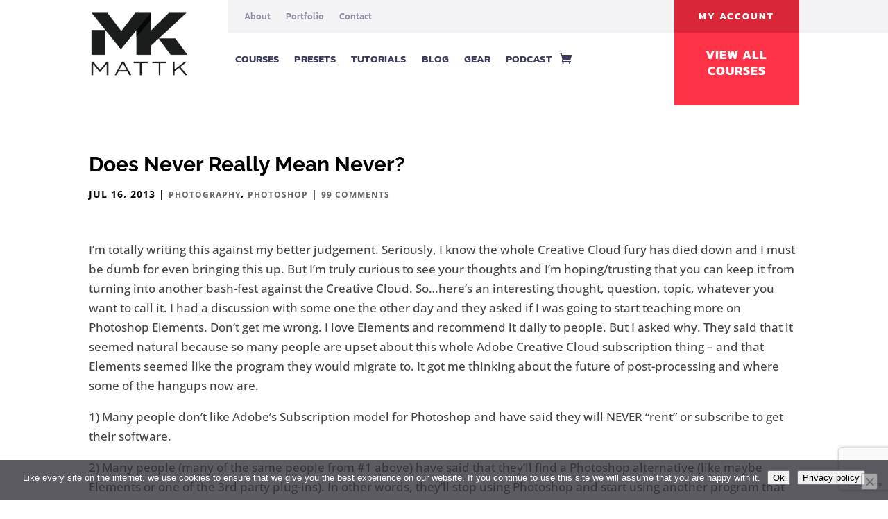

--- FILE ---
content_type: text/html; charset=utf-8
request_url: https://www.google.com/recaptcha/api2/anchor?ar=1&k=6Lc3a7oZAAAAAApn4vFYoXOJC8XScGTvNh93v9RB&co=aHR0cHM6Ly9tYXR0ay5jb206NDQz&hl=en&v=PoyoqOPhxBO7pBk68S4YbpHZ&size=invisible&anchor-ms=20000&execute-ms=30000&cb=rq8mu0dgp8gs
body_size: 48785
content:
<!DOCTYPE HTML><html dir="ltr" lang="en"><head><meta http-equiv="Content-Type" content="text/html; charset=UTF-8">
<meta http-equiv="X-UA-Compatible" content="IE=edge">
<title>reCAPTCHA</title>
<style type="text/css">
/* cyrillic-ext */
@font-face {
  font-family: 'Roboto';
  font-style: normal;
  font-weight: 400;
  font-stretch: 100%;
  src: url(//fonts.gstatic.com/s/roboto/v48/KFO7CnqEu92Fr1ME7kSn66aGLdTylUAMa3GUBHMdazTgWw.woff2) format('woff2');
  unicode-range: U+0460-052F, U+1C80-1C8A, U+20B4, U+2DE0-2DFF, U+A640-A69F, U+FE2E-FE2F;
}
/* cyrillic */
@font-face {
  font-family: 'Roboto';
  font-style: normal;
  font-weight: 400;
  font-stretch: 100%;
  src: url(//fonts.gstatic.com/s/roboto/v48/KFO7CnqEu92Fr1ME7kSn66aGLdTylUAMa3iUBHMdazTgWw.woff2) format('woff2');
  unicode-range: U+0301, U+0400-045F, U+0490-0491, U+04B0-04B1, U+2116;
}
/* greek-ext */
@font-face {
  font-family: 'Roboto';
  font-style: normal;
  font-weight: 400;
  font-stretch: 100%;
  src: url(//fonts.gstatic.com/s/roboto/v48/KFO7CnqEu92Fr1ME7kSn66aGLdTylUAMa3CUBHMdazTgWw.woff2) format('woff2');
  unicode-range: U+1F00-1FFF;
}
/* greek */
@font-face {
  font-family: 'Roboto';
  font-style: normal;
  font-weight: 400;
  font-stretch: 100%;
  src: url(//fonts.gstatic.com/s/roboto/v48/KFO7CnqEu92Fr1ME7kSn66aGLdTylUAMa3-UBHMdazTgWw.woff2) format('woff2');
  unicode-range: U+0370-0377, U+037A-037F, U+0384-038A, U+038C, U+038E-03A1, U+03A3-03FF;
}
/* math */
@font-face {
  font-family: 'Roboto';
  font-style: normal;
  font-weight: 400;
  font-stretch: 100%;
  src: url(//fonts.gstatic.com/s/roboto/v48/KFO7CnqEu92Fr1ME7kSn66aGLdTylUAMawCUBHMdazTgWw.woff2) format('woff2');
  unicode-range: U+0302-0303, U+0305, U+0307-0308, U+0310, U+0312, U+0315, U+031A, U+0326-0327, U+032C, U+032F-0330, U+0332-0333, U+0338, U+033A, U+0346, U+034D, U+0391-03A1, U+03A3-03A9, U+03B1-03C9, U+03D1, U+03D5-03D6, U+03F0-03F1, U+03F4-03F5, U+2016-2017, U+2034-2038, U+203C, U+2040, U+2043, U+2047, U+2050, U+2057, U+205F, U+2070-2071, U+2074-208E, U+2090-209C, U+20D0-20DC, U+20E1, U+20E5-20EF, U+2100-2112, U+2114-2115, U+2117-2121, U+2123-214F, U+2190, U+2192, U+2194-21AE, U+21B0-21E5, U+21F1-21F2, U+21F4-2211, U+2213-2214, U+2216-22FF, U+2308-230B, U+2310, U+2319, U+231C-2321, U+2336-237A, U+237C, U+2395, U+239B-23B7, U+23D0, U+23DC-23E1, U+2474-2475, U+25AF, U+25B3, U+25B7, U+25BD, U+25C1, U+25CA, U+25CC, U+25FB, U+266D-266F, U+27C0-27FF, U+2900-2AFF, U+2B0E-2B11, U+2B30-2B4C, U+2BFE, U+3030, U+FF5B, U+FF5D, U+1D400-1D7FF, U+1EE00-1EEFF;
}
/* symbols */
@font-face {
  font-family: 'Roboto';
  font-style: normal;
  font-weight: 400;
  font-stretch: 100%;
  src: url(//fonts.gstatic.com/s/roboto/v48/KFO7CnqEu92Fr1ME7kSn66aGLdTylUAMaxKUBHMdazTgWw.woff2) format('woff2');
  unicode-range: U+0001-000C, U+000E-001F, U+007F-009F, U+20DD-20E0, U+20E2-20E4, U+2150-218F, U+2190, U+2192, U+2194-2199, U+21AF, U+21E6-21F0, U+21F3, U+2218-2219, U+2299, U+22C4-22C6, U+2300-243F, U+2440-244A, U+2460-24FF, U+25A0-27BF, U+2800-28FF, U+2921-2922, U+2981, U+29BF, U+29EB, U+2B00-2BFF, U+4DC0-4DFF, U+FFF9-FFFB, U+10140-1018E, U+10190-1019C, U+101A0, U+101D0-101FD, U+102E0-102FB, U+10E60-10E7E, U+1D2C0-1D2D3, U+1D2E0-1D37F, U+1F000-1F0FF, U+1F100-1F1AD, U+1F1E6-1F1FF, U+1F30D-1F30F, U+1F315, U+1F31C, U+1F31E, U+1F320-1F32C, U+1F336, U+1F378, U+1F37D, U+1F382, U+1F393-1F39F, U+1F3A7-1F3A8, U+1F3AC-1F3AF, U+1F3C2, U+1F3C4-1F3C6, U+1F3CA-1F3CE, U+1F3D4-1F3E0, U+1F3ED, U+1F3F1-1F3F3, U+1F3F5-1F3F7, U+1F408, U+1F415, U+1F41F, U+1F426, U+1F43F, U+1F441-1F442, U+1F444, U+1F446-1F449, U+1F44C-1F44E, U+1F453, U+1F46A, U+1F47D, U+1F4A3, U+1F4B0, U+1F4B3, U+1F4B9, U+1F4BB, U+1F4BF, U+1F4C8-1F4CB, U+1F4D6, U+1F4DA, U+1F4DF, U+1F4E3-1F4E6, U+1F4EA-1F4ED, U+1F4F7, U+1F4F9-1F4FB, U+1F4FD-1F4FE, U+1F503, U+1F507-1F50B, U+1F50D, U+1F512-1F513, U+1F53E-1F54A, U+1F54F-1F5FA, U+1F610, U+1F650-1F67F, U+1F687, U+1F68D, U+1F691, U+1F694, U+1F698, U+1F6AD, U+1F6B2, U+1F6B9-1F6BA, U+1F6BC, U+1F6C6-1F6CF, U+1F6D3-1F6D7, U+1F6E0-1F6EA, U+1F6F0-1F6F3, U+1F6F7-1F6FC, U+1F700-1F7FF, U+1F800-1F80B, U+1F810-1F847, U+1F850-1F859, U+1F860-1F887, U+1F890-1F8AD, U+1F8B0-1F8BB, U+1F8C0-1F8C1, U+1F900-1F90B, U+1F93B, U+1F946, U+1F984, U+1F996, U+1F9E9, U+1FA00-1FA6F, U+1FA70-1FA7C, U+1FA80-1FA89, U+1FA8F-1FAC6, U+1FACE-1FADC, U+1FADF-1FAE9, U+1FAF0-1FAF8, U+1FB00-1FBFF;
}
/* vietnamese */
@font-face {
  font-family: 'Roboto';
  font-style: normal;
  font-weight: 400;
  font-stretch: 100%;
  src: url(//fonts.gstatic.com/s/roboto/v48/KFO7CnqEu92Fr1ME7kSn66aGLdTylUAMa3OUBHMdazTgWw.woff2) format('woff2');
  unicode-range: U+0102-0103, U+0110-0111, U+0128-0129, U+0168-0169, U+01A0-01A1, U+01AF-01B0, U+0300-0301, U+0303-0304, U+0308-0309, U+0323, U+0329, U+1EA0-1EF9, U+20AB;
}
/* latin-ext */
@font-face {
  font-family: 'Roboto';
  font-style: normal;
  font-weight: 400;
  font-stretch: 100%;
  src: url(//fonts.gstatic.com/s/roboto/v48/KFO7CnqEu92Fr1ME7kSn66aGLdTylUAMa3KUBHMdazTgWw.woff2) format('woff2');
  unicode-range: U+0100-02BA, U+02BD-02C5, U+02C7-02CC, U+02CE-02D7, U+02DD-02FF, U+0304, U+0308, U+0329, U+1D00-1DBF, U+1E00-1E9F, U+1EF2-1EFF, U+2020, U+20A0-20AB, U+20AD-20C0, U+2113, U+2C60-2C7F, U+A720-A7FF;
}
/* latin */
@font-face {
  font-family: 'Roboto';
  font-style: normal;
  font-weight: 400;
  font-stretch: 100%;
  src: url(//fonts.gstatic.com/s/roboto/v48/KFO7CnqEu92Fr1ME7kSn66aGLdTylUAMa3yUBHMdazQ.woff2) format('woff2');
  unicode-range: U+0000-00FF, U+0131, U+0152-0153, U+02BB-02BC, U+02C6, U+02DA, U+02DC, U+0304, U+0308, U+0329, U+2000-206F, U+20AC, U+2122, U+2191, U+2193, U+2212, U+2215, U+FEFF, U+FFFD;
}
/* cyrillic-ext */
@font-face {
  font-family: 'Roboto';
  font-style: normal;
  font-weight: 500;
  font-stretch: 100%;
  src: url(//fonts.gstatic.com/s/roboto/v48/KFO7CnqEu92Fr1ME7kSn66aGLdTylUAMa3GUBHMdazTgWw.woff2) format('woff2');
  unicode-range: U+0460-052F, U+1C80-1C8A, U+20B4, U+2DE0-2DFF, U+A640-A69F, U+FE2E-FE2F;
}
/* cyrillic */
@font-face {
  font-family: 'Roboto';
  font-style: normal;
  font-weight: 500;
  font-stretch: 100%;
  src: url(//fonts.gstatic.com/s/roboto/v48/KFO7CnqEu92Fr1ME7kSn66aGLdTylUAMa3iUBHMdazTgWw.woff2) format('woff2');
  unicode-range: U+0301, U+0400-045F, U+0490-0491, U+04B0-04B1, U+2116;
}
/* greek-ext */
@font-face {
  font-family: 'Roboto';
  font-style: normal;
  font-weight: 500;
  font-stretch: 100%;
  src: url(//fonts.gstatic.com/s/roboto/v48/KFO7CnqEu92Fr1ME7kSn66aGLdTylUAMa3CUBHMdazTgWw.woff2) format('woff2');
  unicode-range: U+1F00-1FFF;
}
/* greek */
@font-face {
  font-family: 'Roboto';
  font-style: normal;
  font-weight: 500;
  font-stretch: 100%;
  src: url(//fonts.gstatic.com/s/roboto/v48/KFO7CnqEu92Fr1ME7kSn66aGLdTylUAMa3-UBHMdazTgWw.woff2) format('woff2');
  unicode-range: U+0370-0377, U+037A-037F, U+0384-038A, U+038C, U+038E-03A1, U+03A3-03FF;
}
/* math */
@font-face {
  font-family: 'Roboto';
  font-style: normal;
  font-weight: 500;
  font-stretch: 100%;
  src: url(//fonts.gstatic.com/s/roboto/v48/KFO7CnqEu92Fr1ME7kSn66aGLdTylUAMawCUBHMdazTgWw.woff2) format('woff2');
  unicode-range: U+0302-0303, U+0305, U+0307-0308, U+0310, U+0312, U+0315, U+031A, U+0326-0327, U+032C, U+032F-0330, U+0332-0333, U+0338, U+033A, U+0346, U+034D, U+0391-03A1, U+03A3-03A9, U+03B1-03C9, U+03D1, U+03D5-03D6, U+03F0-03F1, U+03F4-03F5, U+2016-2017, U+2034-2038, U+203C, U+2040, U+2043, U+2047, U+2050, U+2057, U+205F, U+2070-2071, U+2074-208E, U+2090-209C, U+20D0-20DC, U+20E1, U+20E5-20EF, U+2100-2112, U+2114-2115, U+2117-2121, U+2123-214F, U+2190, U+2192, U+2194-21AE, U+21B0-21E5, U+21F1-21F2, U+21F4-2211, U+2213-2214, U+2216-22FF, U+2308-230B, U+2310, U+2319, U+231C-2321, U+2336-237A, U+237C, U+2395, U+239B-23B7, U+23D0, U+23DC-23E1, U+2474-2475, U+25AF, U+25B3, U+25B7, U+25BD, U+25C1, U+25CA, U+25CC, U+25FB, U+266D-266F, U+27C0-27FF, U+2900-2AFF, U+2B0E-2B11, U+2B30-2B4C, U+2BFE, U+3030, U+FF5B, U+FF5D, U+1D400-1D7FF, U+1EE00-1EEFF;
}
/* symbols */
@font-face {
  font-family: 'Roboto';
  font-style: normal;
  font-weight: 500;
  font-stretch: 100%;
  src: url(//fonts.gstatic.com/s/roboto/v48/KFO7CnqEu92Fr1ME7kSn66aGLdTylUAMaxKUBHMdazTgWw.woff2) format('woff2');
  unicode-range: U+0001-000C, U+000E-001F, U+007F-009F, U+20DD-20E0, U+20E2-20E4, U+2150-218F, U+2190, U+2192, U+2194-2199, U+21AF, U+21E6-21F0, U+21F3, U+2218-2219, U+2299, U+22C4-22C6, U+2300-243F, U+2440-244A, U+2460-24FF, U+25A0-27BF, U+2800-28FF, U+2921-2922, U+2981, U+29BF, U+29EB, U+2B00-2BFF, U+4DC0-4DFF, U+FFF9-FFFB, U+10140-1018E, U+10190-1019C, U+101A0, U+101D0-101FD, U+102E0-102FB, U+10E60-10E7E, U+1D2C0-1D2D3, U+1D2E0-1D37F, U+1F000-1F0FF, U+1F100-1F1AD, U+1F1E6-1F1FF, U+1F30D-1F30F, U+1F315, U+1F31C, U+1F31E, U+1F320-1F32C, U+1F336, U+1F378, U+1F37D, U+1F382, U+1F393-1F39F, U+1F3A7-1F3A8, U+1F3AC-1F3AF, U+1F3C2, U+1F3C4-1F3C6, U+1F3CA-1F3CE, U+1F3D4-1F3E0, U+1F3ED, U+1F3F1-1F3F3, U+1F3F5-1F3F7, U+1F408, U+1F415, U+1F41F, U+1F426, U+1F43F, U+1F441-1F442, U+1F444, U+1F446-1F449, U+1F44C-1F44E, U+1F453, U+1F46A, U+1F47D, U+1F4A3, U+1F4B0, U+1F4B3, U+1F4B9, U+1F4BB, U+1F4BF, U+1F4C8-1F4CB, U+1F4D6, U+1F4DA, U+1F4DF, U+1F4E3-1F4E6, U+1F4EA-1F4ED, U+1F4F7, U+1F4F9-1F4FB, U+1F4FD-1F4FE, U+1F503, U+1F507-1F50B, U+1F50D, U+1F512-1F513, U+1F53E-1F54A, U+1F54F-1F5FA, U+1F610, U+1F650-1F67F, U+1F687, U+1F68D, U+1F691, U+1F694, U+1F698, U+1F6AD, U+1F6B2, U+1F6B9-1F6BA, U+1F6BC, U+1F6C6-1F6CF, U+1F6D3-1F6D7, U+1F6E0-1F6EA, U+1F6F0-1F6F3, U+1F6F7-1F6FC, U+1F700-1F7FF, U+1F800-1F80B, U+1F810-1F847, U+1F850-1F859, U+1F860-1F887, U+1F890-1F8AD, U+1F8B0-1F8BB, U+1F8C0-1F8C1, U+1F900-1F90B, U+1F93B, U+1F946, U+1F984, U+1F996, U+1F9E9, U+1FA00-1FA6F, U+1FA70-1FA7C, U+1FA80-1FA89, U+1FA8F-1FAC6, U+1FACE-1FADC, U+1FADF-1FAE9, U+1FAF0-1FAF8, U+1FB00-1FBFF;
}
/* vietnamese */
@font-face {
  font-family: 'Roboto';
  font-style: normal;
  font-weight: 500;
  font-stretch: 100%;
  src: url(//fonts.gstatic.com/s/roboto/v48/KFO7CnqEu92Fr1ME7kSn66aGLdTylUAMa3OUBHMdazTgWw.woff2) format('woff2');
  unicode-range: U+0102-0103, U+0110-0111, U+0128-0129, U+0168-0169, U+01A0-01A1, U+01AF-01B0, U+0300-0301, U+0303-0304, U+0308-0309, U+0323, U+0329, U+1EA0-1EF9, U+20AB;
}
/* latin-ext */
@font-face {
  font-family: 'Roboto';
  font-style: normal;
  font-weight: 500;
  font-stretch: 100%;
  src: url(//fonts.gstatic.com/s/roboto/v48/KFO7CnqEu92Fr1ME7kSn66aGLdTylUAMa3KUBHMdazTgWw.woff2) format('woff2');
  unicode-range: U+0100-02BA, U+02BD-02C5, U+02C7-02CC, U+02CE-02D7, U+02DD-02FF, U+0304, U+0308, U+0329, U+1D00-1DBF, U+1E00-1E9F, U+1EF2-1EFF, U+2020, U+20A0-20AB, U+20AD-20C0, U+2113, U+2C60-2C7F, U+A720-A7FF;
}
/* latin */
@font-face {
  font-family: 'Roboto';
  font-style: normal;
  font-weight: 500;
  font-stretch: 100%;
  src: url(//fonts.gstatic.com/s/roboto/v48/KFO7CnqEu92Fr1ME7kSn66aGLdTylUAMa3yUBHMdazQ.woff2) format('woff2');
  unicode-range: U+0000-00FF, U+0131, U+0152-0153, U+02BB-02BC, U+02C6, U+02DA, U+02DC, U+0304, U+0308, U+0329, U+2000-206F, U+20AC, U+2122, U+2191, U+2193, U+2212, U+2215, U+FEFF, U+FFFD;
}
/* cyrillic-ext */
@font-face {
  font-family: 'Roboto';
  font-style: normal;
  font-weight: 900;
  font-stretch: 100%;
  src: url(//fonts.gstatic.com/s/roboto/v48/KFO7CnqEu92Fr1ME7kSn66aGLdTylUAMa3GUBHMdazTgWw.woff2) format('woff2');
  unicode-range: U+0460-052F, U+1C80-1C8A, U+20B4, U+2DE0-2DFF, U+A640-A69F, U+FE2E-FE2F;
}
/* cyrillic */
@font-face {
  font-family: 'Roboto';
  font-style: normal;
  font-weight: 900;
  font-stretch: 100%;
  src: url(//fonts.gstatic.com/s/roboto/v48/KFO7CnqEu92Fr1ME7kSn66aGLdTylUAMa3iUBHMdazTgWw.woff2) format('woff2');
  unicode-range: U+0301, U+0400-045F, U+0490-0491, U+04B0-04B1, U+2116;
}
/* greek-ext */
@font-face {
  font-family: 'Roboto';
  font-style: normal;
  font-weight: 900;
  font-stretch: 100%;
  src: url(//fonts.gstatic.com/s/roboto/v48/KFO7CnqEu92Fr1ME7kSn66aGLdTylUAMa3CUBHMdazTgWw.woff2) format('woff2');
  unicode-range: U+1F00-1FFF;
}
/* greek */
@font-face {
  font-family: 'Roboto';
  font-style: normal;
  font-weight: 900;
  font-stretch: 100%;
  src: url(//fonts.gstatic.com/s/roboto/v48/KFO7CnqEu92Fr1ME7kSn66aGLdTylUAMa3-UBHMdazTgWw.woff2) format('woff2');
  unicode-range: U+0370-0377, U+037A-037F, U+0384-038A, U+038C, U+038E-03A1, U+03A3-03FF;
}
/* math */
@font-face {
  font-family: 'Roboto';
  font-style: normal;
  font-weight: 900;
  font-stretch: 100%;
  src: url(//fonts.gstatic.com/s/roboto/v48/KFO7CnqEu92Fr1ME7kSn66aGLdTylUAMawCUBHMdazTgWw.woff2) format('woff2');
  unicode-range: U+0302-0303, U+0305, U+0307-0308, U+0310, U+0312, U+0315, U+031A, U+0326-0327, U+032C, U+032F-0330, U+0332-0333, U+0338, U+033A, U+0346, U+034D, U+0391-03A1, U+03A3-03A9, U+03B1-03C9, U+03D1, U+03D5-03D6, U+03F0-03F1, U+03F4-03F5, U+2016-2017, U+2034-2038, U+203C, U+2040, U+2043, U+2047, U+2050, U+2057, U+205F, U+2070-2071, U+2074-208E, U+2090-209C, U+20D0-20DC, U+20E1, U+20E5-20EF, U+2100-2112, U+2114-2115, U+2117-2121, U+2123-214F, U+2190, U+2192, U+2194-21AE, U+21B0-21E5, U+21F1-21F2, U+21F4-2211, U+2213-2214, U+2216-22FF, U+2308-230B, U+2310, U+2319, U+231C-2321, U+2336-237A, U+237C, U+2395, U+239B-23B7, U+23D0, U+23DC-23E1, U+2474-2475, U+25AF, U+25B3, U+25B7, U+25BD, U+25C1, U+25CA, U+25CC, U+25FB, U+266D-266F, U+27C0-27FF, U+2900-2AFF, U+2B0E-2B11, U+2B30-2B4C, U+2BFE, U+3030, U+FF5B, U+FF5D, U+1D400-1D7FF, U+1EE00-1EEFF;
}
/* symbols */
@font-face {
  font-family: 'Roboto';
  font-style: normal;
  font-weight: 900;
  font-stretch: 100%;
  src: url(//fonts.gstatic.com/s/roboto/v48/KFO7CnqEu92Fr1ME7kSn66aGLdTylUAMaxKUBHMdazTgWw.woff2) format('woff2');
  unicode-range: U+0001-000C, U+000E-001F, U+007F-009F, U+20DD-20E0, U+20E2-20E4, U+2150-218F, U+2190, U+2192, U+2194-2199, U+21AF, U+21E6-21F0, U+21F3, U+2218-2219, U+2299, U+22C4-22C6, U+2300-243F, U+2440-244A, U+2460-24FF, U+25A0-27BF, U+2800-28FF, U+2921-2922, U+2981, U+29BF, U+29EB, U+2B00-2BFF, U+4DC0-4DFF, U+FFF9-FFFB, U+10140-1018E, U+10190-1019C, U+101A0, U+101D0-101FD, U+102E0-102FB, U+10E60-10E7E, U+1D2C0-1D2D3, U+1D2E0-1D37F, U+1F000-1F0FF, U+1F100-1F1AD, U+1F1E6-1F1FF, U+1F30D-1F30F, U+1F315, U+1F31C, U+1F31E, U+1F320-1F32C, U+1F336, U+1F378, U+1F37D, U+1F382, U+1F393-1F39F, U+1F3A7-1F3A8, U+1F3AC-1F3AF, U+1F3C2, U+1F3C4-1F3C6, U+1F3CA-1F3CE, U+1F3D4-1F3E0, U+1F3ED, U+1F3F1-1F3F3, U+1F3F5-1F3F7, U+1F408, U+1F415, U+1F41F, U+1F426, U+1F43F, U+1F441-1F442, U+1F444, U+1F446-1F449, U+1F44C-1F44E, U+1F453, U+1F46A, U+1F47D, U+1F4A3, U+1F4B0, U+1F4B3, U+1F4B9, U+1F4BB, U+1F4BF, U+1F4C8-1F4CB, U+1F4D6, U+1F4DA, U+1F4DF, U+1F4E3-1F4E6, U+1F4EA-1F4ED, U+1F4F7, U+1F4F9-1F4FB, U+1F4FD-1F4FE, U+1F503, U+1F507-1F50B, U+1F50D, U+1F512-1F513, U+1F53E-1F54A, U+1F54F-1F5FA, U+1F610, U+1F650-1F67F, U+1F687, U+1F68D, U+1F691, U+1F694, U+1F698, U+1F6AD, U+1F6B2, U+1F6B9-1F6BA, U+1F6BC, U+1F6C6-1F6CF, U+1F6D3-1F6D7, U+1F6E0-1F6EA, U+1F6F0-1F6F3, U+1F6F7-1F6FC, U+1F700-1F7FF, U+1F800-1F80B, U+1F810-1F847, U+1F850-1F859, U+1F860-1F887, U+1F890-1F8AD, U+1F8B0-1F8BB, U+1F8C0-1F8C1, U+1F900-1F90B, U+1F93B, U+1F946, U+1F984, U+1F996, U+1F9E9, U+1FA00-1FA6F, U+1FA70-1FA7C, U+1FA80-1FA89, U+1FA8F-1FAC6, U+1FACE-1FADC, U+1FADF-1FAE9, U+1FAF0-1FAF8, U+1FB00-1FBFF;
}
/* vietnamese */
@font-face {
  font-family: 'Roboto';
  font-style: normal;
  font-weight: 900;
  font-stretch: 100%;
  src: url(//fonts.gstatic.com/s/roboto/v48/KFO7CnqEu92Fr1ME7kSn66aGLdTylUAMa3OUBHMdazTgWw.woff2) format('woff2');
  unicode-range: U+0102-0103, U+0110-0111, U+0128-0129, U+0168-0169, U+01A0-01A1, U+01AF-01B0, U+0300-0301, U+0303-0304, U+0308-0309, U+0323, U+0329, U+1EA0-1EF9, U+20AB;
}
/* latin-ext */
@font-face {
  font-family: 'Roboto';
  font-style: normal;
  font-weight: 900;
  font-stretch: 100%;
  src: url(//fonts.gstatic.com/s/roboto/v48/KFO7CnqEu92Fr1ME7kSn66aGLdTylUAMa3KUBHMdazTgWw.woff2) format('woff2');
  unicode-range: U+0100-02BA, U+02BD-02C5, U+02C7-02CC, U+02CE-02D7, U+02DD-02FF, U+0304, U+0308, U+0329, U+1D00-1DBF, U+1E00-1E9F, U+1EF2-1EFF, U+2020, U+20A0-20AB, U+20AD-20C0, U+2113, U+2C60-2C7F, U+A720-A7FF;
}
/* latin */
@font-face {
  font-family: 'Roboto';
  font-style: normal;
  font-weight: 900;
  font-stretch: 100%;
  src: url(//fonts.gstatic.com/s/roboto/v48/KFO7CnqEu92Fr1ME7kSn66aGLdTylUAMa3yUBHMdazQ.woff2) format('woff2');
  unicode-range: U+0000-00FF, U+0131, U+0152-0153, U+02BB-02BC, U+02C6, U+02DA, U+02DC, U+0304, U+0308, U+0329, U+2000-206F, U+20AC, U+2122, U+2191, U+2193, U+2212, U+2215, U+FEFF, U+FFFD;
}

</style>
<link rel="stylesheet" type="text/css" href="https://www.gstatic.com/recaptcha/releases/PoyoqOPhxBO7pBk68S4YbpHZ/styles__ltr.css">
<script nonce="hTH4fLcGpMhBG8j2MHEHeA" type="text/javascript">window['__recaptcha_api'] = 'https://www.google.com/recaptcha/api2/';</script>
<script type="text/javascript" src="https://www.gstatic.com/recaptcha/releases/PoyoqOPhxBO7pBk68S4YbpHZ/recaptcha__en.js" nonce="hTH4fLcGpMhBG8j2MHEHeA">
      
    </script></head>
<body><div id="rc-anchor-alert" class="rc-anchor-alert"></div>
<input type="hidden" id="recaptcha-token" value="[base64]">
<script type="text/javascript" nonce="hTH4fLcGpMhBG8j2MHEHeA">
      recaptcha.anchor.Main.init("[\x22ainput\x22,[\x22bgdata\x22,\x22\x22,\[base64]/[base64]/[base64]/ZyhXLGgpOnEoW04sMjEsbF0sVywwKSxoKSxmYWxzZSxmYWxzZSl9Y2F0Y2goayl7RygzNTgsVyk/[base64]/[base64]/[base64]/[base64]/[base64]/[base64]/[base64]/bmV3IEJbT10oRFswXSk6dz09Mj9uZXcgQltPXShEWzBdLERbMV0pOnc9PTM/bmV3IEJbT10oRFswXSxEWzFdLERbMl0pOnc9PTQ/[base64]/[base64]/[base64]/[base64]/[base64]\\u003d\x22,\[base64]\\u003d\\u003d\x22,\x22w47CgipHEsK9aMOPGFTDssKsXkRkwog+bsOpD2bDumV6woI9wrQ5woNyWgzCgQzCk3/DkCTDhGXDrMO3EylXdiUywqrDing6w7bCpMOHw7AcwoPDusOvW1Qdw6JXwpFPcMKtNGTChGTDjsKhanZcAULDrsKpYCzCj08Dw48sw54FKDcbIGrCisKnYHfCi8K7V8K7UMORwrZdTcKAT1Y/w5/[base64]/w5plZ8KNwqYfdMKUw7TDhxnDqGfDgwwdw5NkwqDDowrDm8KES8OKwqfCqcKIw7UbChrDkgBgwqtqwp96wr50w6pSJ8K3EyLCmcOMw4nCg8KkVmhvwqlNSAhyw5XDrnLCnGY7TMOFFFPDnl/Dk8KawrXDtxYDw4XCi8KXw78KS8Khwq/DsQLDnF7DvDQgwqTDjEfDg387KcO7HsKFwpXDpS3DogLDncKPwpkfwptfCcOow4IWw70JesKawpg0EMO2bl59E8OeO8O7WTtBw4UZwp7CicOywrRfwqTCujvDiTpSYRjCiyHDkMKaw5FiwovDsTjCtj03wp3CpcKNw6bCnRIdwrfDjmbCncKCeMK2w7nDpMKxwr/[base64]/[base64]/[base64]/DqkY4B2rDhsOkRmlVSsKIH37DhsK6LMKoVSvDvWQPw4vDmMK6KcO7wqbDvD7CrMKGY2HCtWMGw5R/[base64]/Dm8Ouw5VtwrUKw5HDgcOyMDvDqsKgwpBgwo8zNMOmMBXCpsKjw6TCosOZwo3CuT8pw7jDggNgwr4KAR/Cr8O2LSlDQQInOsOIesOjEGxeAMKdw6PDtU5Twq46MGvDiWZyw7/CrjzDtcOcNkhnw5zDhEoWwrTDuVhVOSTDnzLCtEfCr8ONwqbCksOlKmHClxrDisOhXi1Jw5TDn1R6woNhUcKwFcKzYQYjw5xFI8KdUVpZwoZ9w53DssKrHMOETAfCplbChFHDq1rDrsONw67DksOAwodiBcOzIi1BTAAUOinDil7Ciw3CmUfDs1AIGsKeMMKmwqTCoT/DgCHClMK/SUPDgMKne8KYw4nDjMK6CcK6G8KNwp4dN1pww7rCkHrCpsKgw7nCkTbDp2PDijRlw6jCtMOtwpUuesKSw4zCgx7DrMOsHQjDnMOQwrwPejNzAsKGBWFYw51tRsO0wqbCssK+BMKhw67DosK8wprCvj5CwqRnwrwBw6/CmcOWaUDCoXLCpMKDZjs/[base64]/w7rDqMKuwrjDtxlaLFgGZCbCk8KxS8OAacKKw5XDvcOjwoZ5XcOdbcK1w6rDisOnwp/Ctxw/B8KGLC0SEMKhw5UrOMKFTsKlwoLCu8KiSmB/cl7CusOccMKZD2wFf2PDlsOeEmETEEESwqVCw6gdC8O8wq9qw4XDkwtIakbCtMKFw5cDwrUdKCcFw47CqMK5RsKzBT/DpMKGw7PDg8O3w53CgsKYw6PCoAbDvcKOwp9nwojCkMKgL1zCoiZPWsKJwo/DlcO7wqoaw55Pe8OXw5oIN8OWSsOYwp3DiHEtwprDh8OSeMKywqlLWnk6wpRBw7fCjMKxwo/CvwrDsMOQMxTChsOGwpbDrlgzw6RWwr9KcsKWw7sqwpfCvkAZbSVNwq3DoEjCtiNew4ElwqrDisOFKcKvwoYlw4NATsOBw6E2wr4Xw4zDo3/Cl8KSw7ZcCmJBw6NyWynCk3nDln9eMkdFw5NOWUx1wpAfBsObc8KpwqHDkTTDqMK4wrjDtcKswpBAdQXCpk5FwpMgBMKFwo7CoEwgWHbCosOlNcK1Blccw6LChQzCpWtFwol6w5LCo8OcYSl/[base64]/Cmj/CmynDnsKNNTbCvgnCisOVc0rDkMOzwqrCrB5qfcOUQA7ClcKEacOOJ8Krw79Aw4JVwqPCp8KXwrzCpcKswqUZwpLCl8OXwrHDhGnDogY2AydKNwVdw5Z8DcO8w6VSwobDi1whM2rCq3IZw6Zdwr18w7fDlxzCnHMUw4rCnWAwwq7Dnj/Dn0dswoV7wrkiw4ARVnLCgsKNWMO5wpbDs8Onwp1Qw69uNRcOcQVoRnPCkRoSWcOrw7bDhQUnRh3DnCN4ZMKkw6LDhMKbRsOLw6Nlw48swoDCgTliw4pcBhxwWx5eKMKbLMO0wrIsw7jDgcOswr9/J8O9w71jJMKtwqEFCn0gwrY7wqLCkMORAsKdwrbDgcOWwr3CpcOxcmkSOxjCiCVCOsOqwqbDqGvDmj/DjRTCqMOlwqIrOzjDu3/Dr8K3RMOOw510w4sDw73CvcKBwokwfBXCqkwZdHITwqrDhMK5F8KIwpPCrTh3w7UIHj/[base64]/QcK0UwnDt14xw4ojwpXCqsOtSERYwo3DscKUP2DDucKow7fCpETDi8KOwpMmLcKSwo9lbDrCsMK9wp3DiHvCt3fDisOWLFDCr8O0U3DDj8Ktw6scw4LCmA0cwqDCsWfDvT/Dn8OXw7zDjU8Dw4rDosK2woXDt17CnsKtw4fDrMOZJsKSEAEzI8OCWm5wN1EHw6Miw7HDrjvDhSPCicO+PT/DjQ/[base64]/Dp3B5MsOhfEg/OMOJUBDDksOhQMKsT8KeDF7CqgTCr8KCYXx6ZyJ0wqY0ZHBhwqnCjlfDpQLDiA/CvjxuFcOyK3Ylw4pwwqTDi8KLw6DCnsKfSAxVw5/DmAZLw5cEZDNZEhbDlhzCiFzCjMOMwogww4TChMOFwqNRQA4aTcOOw4nCvhDDjnfCu8OYGcKGwqrCimXCosKGJ8KNw4QPHAEHS8OFw7FyHT/DtsOuLsKxw4HDmEgzQyzCjA8zwqhEwqzCsDvCoRpEwq/Dq8OiwpVEwp7CskAhCMONa00hwpNUNcKYXHjClsKYRxrDoF4+wotGcMKJJMO0w6lJWsKkWgrDqVpNwrgjwr9ecihQfMKpbcK4wrlffMKab8OOSncpwqLDsSbDrcKSw41rAmRcajsbwr3DtcOQw5fDh8OhcmPConRrfcOJw4oxJsKaw5/Cn09zw7HCmsOTDTtewqobcMObKcKYwrpLM0/[base64]/DgS7CixvCtFsGXR3CiV/DmcOGQXocw5NIwr3CmFldaT1FasOcByvCsMO6YsOmwqFoQMOgw7oxw7nDnsOpw4ccwpY9w4IAY8K4w5AwMGrDvD9Qwqpnw7/[base64]/DgDUTwqnCrBZ4dcOnw7B2bsKWw4LCkwbCiMOUw6/[base64]/DkTzDscKVwrjCqkzCp8OcYA0CLjzDj8KPw7DDtsKWWMOJO8Oxw6HClVrDuMK0I0/CrMKqJMKuwpTDvsOZHyDCnnLDlUHDisOkA8OcZsOZesOqwqkhSMOhwr3CpsKraxjCkjY5wrLCk1N9wotUw4zDgMKow60pNMO7wpXDnFDDkkPDh8KqDlZndcOZw4zDqcKWO0Blw6rCtcK3wrVnK8O+w4fDsEYJwq/Duw0Jw6rDnyg7w65yM8KQw68/[base64]/DsMKdwpPCol0RNcO9AlZRw5bCnMOgwqfCqcOmwo/Dr8ONwrUFw51KacK3w7zCvj9WQ24Ew4EmNcKywoHClMKJw5pUwqbCqcOoQsOKwq7Cj8OvVV7DpsKEwrgww7ISw5dGVEEPwqVPbW5sAMKUbH/DjH87CVIgw7rDp8ObU8OLVMKLw6Mrw65Aw4PCvMKmwpnCrcKLbSzDnE7Drw1qejrClMOMwpkYYDt1w7nCpFECwqLCr8Khc8OBwoouw5BUw7hJw4hPwpPDlxTDoW3DlUzDuxzCq01EDsOACcK9a0XDs37Dli0KGsK/[base64]/[base64]/DhjvClCDDvMOkwoUVwq1swrN4MMOCwrLDhA8CBsOxw7QhLsOnGsOgMcK8WFIsFMKDMsOSb2IlU29ow4Jpw47Dn3c5S8KAC18QwoxbEGHCiC/Dg8Ofwr8fwp7Ct8KjwoHDpEzCvEU/wq8iR8Ovw6Rpw5zDlMOdNcKXw77CoRokw7IyGsKsw7csTCQdw4rDhsOcAcOlw7gkQAXCgcK5NcK9w57CqMK/wqklCcOSwp3CtcKjccOmUwPDo8KuwqLCmyTDtTbClMKiwr/CmsKjQsOHwr3CmMKMV1HCrDrCohHDnMKpw5xqwqHCjCJ9w64MwoReLMOfwprCjDLCpMKNZsKVJGJlE8KMHQDCncOJNiRnL8KsIMKSw6V9wrvCujxZGsO+wok6dybDssK5w6/Dm8K0wqNHw6/[base64]/Cj8OMwpUWcMOHQl9tNhV7w4jDoCnCg8OuBMOpwrkSw7lcwrZAcFHCv0QzADReO3vDmTDCuMO6w6Q4wonCjMOWacKww7ASw5XDvWXDhy/DnghJH3ZAAcKjP05+w7fCt1JSb8Oow4tTHHbDo2Rcw6gcw4FBFg7DkhcXw4TDoMKwwqZUVcOQw7EsL2DDrSJFfkdQwpzDscKIZFhvw7fCssOpw4bCvMOwK8OWw67Dj8Owwo5kw6zCosKtw6Iow5nDqMO0w7nDkEFMw6/CvUrDn8KsYxvClVnDoU/CiDtpVsKDH2jCrDJUw4I1w4pTwpHCtX0bwqIDwpjDjMKKwppOwoPDgcOqGBF1esKgWcOhRcOTwp/DjgnCnAbCpHwgwrfCmhHDkG8vEcKSw6bCnMO4w6jCu8OkwpjDtsO5RcOcwonDsVbDvBHDlcO5TMO8N8Kje1Njw5fCl2LCscOLS8K+UsKhYDBvRsKNXMOtUFTDmwxKHcKww5PDu8Kvw4/CgWpfw7szw7V8w5tRwprCowDDsgsLw63DqA3Cq8OaXDx9w4Vmw7xEwo4MJMKGwoobJ8KxwqfCvMKnf8KeUzUAwrPCssK3ez9xA3PDusKyw5PChj/DthzCqcKtITjDi8KTw5vCqBACWsOGwrZ/VnMIZ8Ouwr3DiB7Dg0cWw453PcKBahIcwrrDsMOzVX4iZSfDt8KKP1PCpw/CgMK0RsOUBmUUwqZ+RsKFwo3ClTd7B8OWEcKwFmjChcO/[base64]/CnsO3w6DDjcOYU37DqxscAsK8Og3ClMK4JcOHayTCisOrW8OEHsK9wrPDpFk1w6w2wofDusOlwpNvQD/Dn8OWw5RwSA5uw4k2CsOuBxrCrcORQkBSw6bCoFZML8Opf0/DtcO9w47CsSPCjk3CosOTwq/Co0YnT8KqAE7Cg2nCmsKIw6RqwpHDiMKFwrQvPCHDngA4wp8EGMOfd297W8KIw7hPB8Krw6TCosOJD1nCoMKLw5jCulzDpcKKw4/DlcKcw5opw7BabEgOw47CiA0UTMK0wrjCj8K+RsO5w43Dt8Kkwo9oY1JlIMO7OsKZwrMaJsOVDsOOCMOtw5TDlV3ChS3CucKSwrXCq8OawqN6QsO5woDDinw/AjPCoBc7w6Zpw5EowoDCrH3CsMOewpzDkVJMwqzCkcO3JH3Di8ODw4t/wonCpC9+w45pwoldw69vw4rDo8OpXsO3w7w/wplFRsKzD8OACTTChnnDmMOVcsK/e8KIwpJQw6hwO8Orw6UJwpBVw7QfWsKQwrXCmsOzWU8bw7RNw7/DhMO8YMOdw4HCq8OTwqkCwoLCl8KzwrPDisKvHlcZwrgsw6kBHDJRw6xdFMOAPMOWw5pRwplfwpHCq8KPwr46HMKUwqXCk8KwDFzDr8KRSjUKw7BQPF3CvcKsDsOzwobCv8K5w6jDiiE1w6PCn8Kgwq0xwr3Co2XCg8OCwo3DncK4wpc/[base64]/[base64]/DssOpWhzDo8KDw51aw4XDrUAwwoEUdsOnwoLCuMKgK8K2RzPCuS1YX1zCpsO1CnrDq2HDkcKBwq/[base64]/Dg8Ocw7/CqiTDq8KhawMhwrUBwo3CuRvDmcOUw6bCjcKQwpDDm8Kzwo1MasKxAmNDwoYVSklOw54lw67CrcOFw6N0GsK3b8OEO8KZEhXCiWLDuSYOw6vCnsOWZi8eUnfDgipjBE/Ci8OZUmnDtXrDrXfCuCoZw6tISRzCsMOBfMKaw7rClMKpw6bCjVICLcKrRmPCtcK1w6jCmSjChRnDl8Kma8OfUMKMw7BEwoXCjAg9K3pqwrpHw5Z3fXA6XwViw64SwrxJw5vDnAURFX/DmsKMw4NPw4cGw5vCkMKowp/DqcKRScOidQB2wqd7wqEww7Qxw5kcwqDDpjbCp0zCo8Ofw6tEB0J4wqHDtcKcb8O7d1QVwpVBFC0JR8OBThU/GMOXLMOEw6/[base64]/DiVZ7wow/w75UBRgqBhHDgynDn8OREMOcVi/DpcKaw7tAATZmwqfCu8KVUCTDpzFFw5nDn8Kwwq7CisKXZ8KDbktiGA9XwokZwopgw5R8wr7CoX/DnQ7DkyBIw6zDgHodw4JtTVJaw7/CjG7Dm8KYDStULFXDqU/CgcKvKHLCvMO7w7xmIgFFwphHVcOsPMK2woxww44URMOmQcK9wpBSwp3CrFbDgMKKw5ErCsKTw5ZPJEHCgG1OFMOYesO9VcO1ccKyRWvDimLDv2jDkX/[base64]/DkW43wrQmHMOLwp/DtsKdw5DCg8OvVmTDqidiw6zDjcOZdsObw4lPw6fDpHvDqAnDuHDCknd+VsOaaATDhCx2w4/[base64]/Dhj3DqnQiJEsow5HCkMKMPMOlw7hjwqVgwrQ9wr18KcKqw4PDtcOXCDLCssOmwonCg8OhNVzCssOWwr7Cik/Dhj7CvcOVfzYdcMK/wpJOw7nDln3DusKdFMKOakXDoH/DgcKqJsOJKlIWw5Y2WMOwwr1RJsOAHx8BwofCnMOPwr9+wrc6akLDmVI4wr/Dm8KbwrLDmMKYwq5cLjLCt8KBCW8LwpTCksKHBjA1DsOGwpbCi0rDjMOLUTAGwrPCmcKWNcOsVknCg8OAw6rDjcK/w6vDrm99w6BgQRRJwptEbFZwM3fDl8KvDz/CsQ3Co2/DlMOZKHnChMOkHhPCgW3Co0BYBMOjwpfCs1bDl3sTJh3DgUnDtMKYwr0XCUAUMcOERsKOw5LCvsKWLBzCmhXDmcOtFMONwpDDkcKSR2TDkU3CnwB8wrvCksOyHcOVdx9ORk3Du8KNAcOaEcK5DFrCp8KSDsKdYDPDqw/DpcO6AsKcwqpqwpHCu8Ocw7fCvR5KF0/[base64]/Ci8Kdw5vCoA7Co8KIwqLDoMK5GsOZTHBuw5LDniAua8OTwpnDkcKMwrLCtMOZV8KywoLCgsK9FcOHwoDDrsK7w6HDr1s/PmMHw6/CvRvCtFogw7sLKAVSwqcdNMOGwrIhwq/Dg8KdPcKWI1NuXlfCi8O7LgdqdMKrwpcwP8Ozw4zDlnEgcMKlN8Obw6vDlxbDgsKxw5V6AcO8w5/DoxdSwo3CqcObwpEfKR58WsO0cgjCnXQgw6Imw6rDvwPChQXCv8O8w4oOwpDDmWvCjMONw4DCmD/DtsKKbcOww602UWrCpMKwTj8xwotbw5fCnsKEw5zDtcO4RcKXwrN/bhbDqsO/DsKkTcKwXMO2wqHCvwnCocKYw6XCjQ17Omsqw79oZyHCj8KnLW1vX11Lw61Vw57CjsO9aB3CrsOtKkjDj8O0w63Ch3HChMK3bMKFXsKQwoNIwo03w7/DtDzCmlfChsKJw7VPDmEzF8KNwp/DgnbDiMKoHh3Du3wWwrbCoMObwrAywpDChMOtwqPDozzDlkw6cX3CrSctBcKNDsKAw7YeX8OVaMKzHVgtw5LCrsOneQ7Cj8KSw6E6UXPDssOxw45gwoM2L8OOI8KJEALDlUBsKsKxwrrDoTtHesOPNMO/w6g4YsOswqEIAiwEwrQyQ2XCt8Oew5xOXhXDvltPPkTDiT9YUcOQw5XDohd/w4rChcOSw7gDGMOSw4bDhsOELsOYw4DDtTrDly4DccKvwrQnw59GNcKzwqJLY8KTw5/Cp3lLRj3DqiA1Rnluw7/CrlHCg8Kbw6zDkFhwN8KnTRjCqnvDtBDDpyrCvTLDjcKJwqvDmBRow5ENZMOaw6rCgmrDnsKdL8OKw5HCpHkhQhHDlMOLwpPCgFAoEg3DhMOQZcOjw6hWwq7DtcOxB1TCjj/[base64]/CjXI1Y8OBw7o7D0IZfXkIDl4iQsOew6tVaAvDiRjCqBccNX7CvMOew6pIRlh/wosLZn9jCSlaw71ew7QpwpBVw6TCulzDknnCtBXDumPDvFVkFTICYHPCuQtPKsO3wpDCt1vChMKnLMOyOcOfwprDsMKtMcK0w456wprDvAPDvcKFcRAmCXsZwr4tHCEDw4ALwpVHX8KnE8KawrxlE2nCiDbDnXXCv8Ojw6JiZwlnwofDq8K8b8OdesKcwq/ChcOGQRELO3PCmnrCk8KmS8OATsOzGUrCt8O6UcO0TcKPKMOYw7rDqw/Cv0NdaMOAw7TCqRnDhnxNwpPDncK6w6fCrsKLOGnCvMKawqYTwoLCucOIw6nDi0DDj8KqwoTDqh7Dr8KTw5rDuVTDpsKPaB/CgMKJwpDDjFnDnhDDuSRzw7A/[base64]/DjsOww6zDisKeKTnCqXVaAzjChUXDj8KcNG3ChFALwrzCgsK5w4TDmTjDuWsfw4bCqcOgwqY1w6DCmcOcQ8OdEMKtw6/CvcOkCRAfAB/CgcO9A8OBwo0JPcKMf1XDtMOdHMKiMzzDmU/CgMOww5XCtE3CksKEIcO9w4fCoxBHKw/CpigNwpHDq8KiVMOOV8OIFcKxw7vDmWTCh8OFwpvCqsK9IE9Aw6TCq8O3woHCnzIvX8OMw4/CvRRewr7DvMOYw6PDosOewqPDsMOYMcOgworCk2/DrUzDmwYjw4xIw4zCj14rwpXDrsKvw7HDpTt0ADlYD8OyV8KQUsOTRcKyehJRwqhdw5MxwrBBLVnDt0I5ecKhe8KawpcYwrTDrMO+QFHDpBIEw6tEwoHCvlMPwppxwq9GORzDrAVPLl1CwovDmMOBDcKOCXzDnMOmwrJmw6nDm8OACsKHwrx/w7YONXcTwpANE1PCuWrClA7DoEnDgDjDtktiw5/ChjHDscOfw5XCnxDCrcO5XDdwwrxow78NwrrDv8OfVQZOwpo0wqJYUcKTXsOSB8OoWjFaUcK0ODrDm8OORcKxcwJGw4/Dg8O2wpvDssKiHlURw5kTLkXDr0DCqcKLDMKowo3DtjXDhMKUw49Tw5cswohNwpJJw6jClCp5w4AUchxlwpnDtsK4w4vClMKmwrnDhcKDwoM8HEt/RMK1wqBKS0laDSNtN0PDncKawoUFEsOvw6UuT8K4Qk7DlzzDkMK3w7/Dm0cAw6zCpQh0IsK7w6/[base64]/DsVrCrU7Dq8O5HBnDsQvCgMOnLHhAw41qwoHDtsOLwoB6HybCtcOsRlRlNWQ5I8OfwrtQwoxOBRx/w4l2wq/CoMKSw5vDosKYwpNjcsKJw6Rlw6vDgsKBw4MmGsOLHwTDrsOkwrFdNMK/w6LCq8OaU8KlwrlTw49Tw6lKwqvDgMKPw4Evw4vCjVrDj0g8wrDDr0LCqjVuVm/Cmy7DoMO8w63CnSzCqMKsw4nDu3/[base64]/MCzCssOsPMOWeMOew40WB8K7w4TCgjVcw48yJmEsE8ORUDbCgngEA8OLWcOmw6rDqzLCnV/DnEIfw57DqD0zwqnCu3p6JRHDvcORw6Qsw55oNxvCkUdvwq7CmiQXF2TDo8Omw73DtR5IQMOfw75Ew4fCucOLw5LCp8OaMMO1wp02PMKpY8OZYMOrBVgQwrPCo8KXOMKTUzlnUcOAGgrClMODwowXSSDDtFfCjmnClcOhw4/[base64]/CtF3CsWcDwr4EWMKPw589wr5Jw7whLMKCw7DCgsKMw6hzT1rDvsORfB4eBsOYZ8O6OhLCtcOyEMKQFAhWfMK3X2PDg8OTw6bCg8K1HCTDp8Kow6nDlsK7fgl/wpHCjXPCt1Qgw498DsKJw7UfwrNVR8KowprDhTvCqSt+woHDqcKhQTfDtcOMwpYeOMK1RzvDs0/CtsOlw5vDnW7Ct8OOXxHDnh/Dhw9OLMKGw6Uuw7YRw5gOwqhcwpwhZVtKDltMccKEw7nDnsKsX23CsHnCu8Kpw7RawoTCpMKNAR7CuUBxfMO6I8OeDhTDvDgmNcOtNyfCinLDpHQlwopjYnTDrShAw5gWXw/[base64]/DmmnCqMKTDEPCphV2EcOATgfDiQNFYcKvw5V3KjpECMOsw7xmccKZf8ONAnQYJkHCp8O2Z8KHMWDDssOEQi7Dlz7ClQ4ow5bDjHktRMOJwqnDg0BcCz9iwqrCsMOkQ1Yqf8OcSsKLwp7ConbDpcO6NcOPw5AHw4jCtMK/w6jDk17DmXLDlsOuw6DCvWLClXfCrsKBw6Ijw6xMw7cReBMywrvDosK5w4gRwrvDl8KXf8O0wpRPBsOjw7kHYE/Cun9cw45Ow5Ivw7o2wonCuMOdekDDr0XDuxXCjRfCgcKHwoDCv8OKRcOaVcO8ZBRBw4V3w5XClU/CgcOcFsO4wrpIwonDi192DQXClxDCsggxwqjDvwxnGRLCv8OHSzNkw4ITY8KEBmjCrCEpMMO/[base64]/[base64]/wozDrMKnBsOkw6/Cv8Kub8K+J2bCsDHDhxQ+TcKEw7zDo8Ohw5RRw5hBDsKSw418GwjDmjhsHsO9JsKvfT0Sw4BpesOgcsKtwpLCn8K6wp1zLBPClsOrwoXCgjHDsG/DgcOqC8Kgwq3DhHvDk3zDlnLCvl4EwrQxZMOQw6PCisOWw5ogwp/DnMO8bRJew41fVsOrUUhYw54mw4nCvHRicBHCqxTChcKdw4ZbfsK2wr4Zw6EOw6TCgsKNClNlwrHCkk4Ob8KMG8O8MMO/wrHCglQKTMKTwozClcOyNmF8w4bDt8OywpdkYcOLw4PCnj8aP3vDr0vCssKcwo1uw5PClsKcw7TCgBDDqBjCnizDl8KawrEQw5oxacK3wpMZQQELLcKcOmEwL8KEwpEVw4fChFDCjG7ClinDpcKTwr/CmD/Dv8KGwqzDuHbDj8OTwoPCtScywpIJw6tawpQSYHUjIsKkw5V2wqTDqcOowozDgcKNQ2nChcKfNkw+ecKIKsO/QMK1woR/NsKpw4g1LTTCpMKIwo7CkzJUwpLDmXPDnCjDv2sfCHF9wp/DqFfCn8K0TsOkwpYYOMKlKcOIwrzCn1JodWkyAsKEw7MAwopowrFTw4rDpxzCvsOJwrQsw5fClRgTw40/XcOIPHTCqcKyw4DDnDDDmMKkw7vCjwF/[base64]/CmkpmBwY4w6sWasOLF8Kxw4bDsw7DmWjDs19Fen5HwoIgA8Kxwopow7cvYlNZacODel7DocOQXUBbwoTDkH7CtV7DvjTCgWpIW34tw5dVw7vDpH/CvznDmsO2wr4owr/ComwNRyhmwo/Dvn0lKhZ1AX3CsMKZw483wpwiw4Y2GMKHPsKlw6wowqYRe1XDm8O3w4xFw5LDnhUbwptnTMKqw4XDh8KHOcOmE1fDicOUw7XCrgo8YCxpw4t9RsK5N8KhdhjCuMOMw6/DqMOdB8OEL1g/Kkddw5DCsiMfw4rDklHChmMwwqPCkcOUw5/DvCrDqcK9OEEwOcKAw4rDpFF9wo/Du8Oqwo3DncK+PjLClyJqCiFOVh/Dn3jCtVLDmn4Wwo4Tw7zDgMOAG0F4w67DrcOtw5UAAG/Ds8KxX8OsaMKiQsKywrN4VWYnwoAXw4jDrFvCocKlfsOXwrvDr8KawpXCjghfTRl3wo1rfsOOw4Mkey/[base64]/DuB/CnUDCrcKtw5LDrsKxFX3Ds0PCig7Dt8KyQsKCTGIbJkAHwqHDvhIewrvDlsOeScOqw53Ctmtbw6JbWcKmwq4oEBliJzLCj1TClR5tb8OFw4p4UMO4wqIKRADCvVUNw4LDhsK0JMKJecK8B8OLwobCqcKNw6Vqwp5ub8OfeUnDmW9Sw7/DhRvDtRUEw6gHA8OVwrdZwoDDm8OKwqJFBTYRwqfDrsOucmrDmMKZcsKZwq9mw58UFcKaPsO/GsKCw4kERcOIKBvCjVUBYUgLw4vDuEIlwozDuMO6T8KLaMOVwonDlsO9cVHDm8OgJFMzw5/CvsOGbsKNP1vCn8KXDnbCscOCwopFw7YxwrLDp8K3BVlGKsO6SEDCum1cIsKRCU7ClMKJwqBkXRjCqH7CmSHCjRXDrSwOw5RJw4rCo3HDuQxBY8OjfScAw5XCqsKvKHfClDDDpcO8w7IYwrk/w4sYZgTCtyvCl8K1w614w4YVVW0Aw6wCPsKlY8OKYMOiw7FvwofDsxVmwovDtMKNbkPCrMKWw4k1woXCgMKdVsOSZAHDvXvDshnDoFXCjVrCoi1iwrcVw57Ds8OSwro7wqdlYsOjNyx9w4vCgcOIw7/DskIQw5g5w6DCl8O+w49TM1vCrsK5VsOYw4MIw7jCkMKrPsOgMmlNw70XLn8Mw53Ds2fDnRTCkMKdw4g0FGrDq8KFd8OCwpZYAlHCosKbPcKLw5XCnMO0X8KGHmJSTsOGDzEMwr/CuMK8EsOnwrodJ8KxOBclT31VwqBfaMKMw7jCkXHDlw3Djmkpw7/[base64]/GgEqNsK3KRLDicO+w5JdCcK4GSfDmcORw5jDo8KQwqJQfUomChYCw5zCi30/w7wmZGbCohjDpcKFLMOyw7/[base64]/B8Onwp9afWs2asKVCizDtgA+fyPCk0fCmStsGMOnw4rCm8KvWhplwpcdwrNlw691ZE0fw6kRw5PCjiLDn8OyYEY7TMOpGDkAwrYNRX4/Ki4weyU6ScKhFsO2N8ONBC/DpTrDpi4YwogKC24awqnDnsOWwo7Ds8KeJ0XDkgpqwolVw7pNXcKgXnPDmHALMcO+FsKCwqnDjMKGfioTEsO3blhIw5PCrAZoEk5sSXdgck8qV8K/b8KIwqstEsOPF8OZFcKtB8OYEsOCJcK5GcOcw7QRw4EXUMKqw7VDSxUnG0dJJsKVZQIVIAhvw5nDjMOywpJHw494w5U2w5khPgp+aEvDkMKyw4YFaFzDusOsXcKgw4DDncObTsKhHirDk0fDqwAowqHCuMKDdi/Ck8ONasKDwpgVw67Drn83wotNbEEhwqPDqEDCv8OdHcOywpHDgsODwrPCsgbDmcKyfcOcwpkPwpLDpMKOw7bCmsKIS8KAen5+V8KwdhjDgk3CpMK+MMORwqfCisO5OgYswrDDlMONw7Rew7fCuDrDo8O0w4/[base64]/DmMKDwrN/F8KiRcK1wpsQw4jCoEgGX8O1VsOLcC0Jw6LDkX5CwqsfKMKSAcO4CWrCrn8kL8OVwrPCkG7CucOHbcO+ZTUZAmUSw49FMyLDhj4tw7/Dt2TDgGQSEXDDiiDDhsOvw74fw6PDs8K2D8OAWRpoX8OwwqALNknDjMKoN8KVwr/CowFQKcOZw7M3PcKiw7oFbxdzwq56w4rDoFdgScOqw6DCrMKhKcKow5dWwoZwwpJbw5JkeCMrw5TDt8OxcXTDnk1aC8ORHMOAbcKgw6hXVwTDpcOWwp/Cu8KCw7fDpmXCsmjCmiPDgHbDvRDCj8Ouw5bDilrCljxlb8KGw7XCtEPCohrDngI6wrMww7vDtcOJw5TDgxIJccOGw6PDhsKtIsOUw5/Du8K8w4fChTp2w6RFwoxPw4lZw6nCjhFxw55XJl7DvMOuEz3Cg2bDtcOWEMOqw6NYw4g2B8Ozw4XDsMOaDlXCjDRtPCbDtgN6wpBnw5/CmEYRHHLCoX0mHMKFYXtjw7dLCj1swrPCkcK1GBE/woZQwpRdw68JOMOvZsKDw5vCmsKewqvCr8O4w6R0woHCughJwqfDqCXCgMKvIxnCpDXDtcKPCsOMPAk/w6gXwo5/G23Cqyo3wp5Ww4FQAk0kW8OPIcOGc8KzEcO3w6JIw5rCvcOcCDjCp3NMw4wlCMKmw5LDsE1/c0XDvB/Dmmxfw7rChho2MsOcFGfDn2TCuh1KehLDpsOMw79of8KueMKjwoxmwqc1wqAWM092wo3DncK5wqrCtWhkwp/DsVYDOQEif8OVwpTDt0jCozsvwp7DrkABXFkqWcORFmvCq8KZwpzDnsKDXl7DuCdTF8KNwpp/WWvCvsO9wqt/HWUpSMOkw4DDnQjDq8OVwrISKyHDnBlJw7FLwqkdC8OpMzTCqHbDtsOrwpw8w4ZLOxHDqMKyTWvDuMOqw5DDjcKuWxJjA8OTwp/DhnoGcGMXwrQ+GkbDl2jCmAdZSMOnw7MawqPCqG/Di2zCuT7Dt2vCnDDCtMKmV8KTfB0fw482GjZpw7www6MBL8KQMw4Mcls8JDYHwq/Co1PDkQTDgcKCw789wq0Lw7zDnMK3w5hyTcO9w5vDpMORIhLComzCpcKbwpAtw6okwoUsFEbCpWhIwrxJLCnCvsOKQcOyYkfDqWg+BcKJwrt/cTwxI8KAw5nCgBwxwpLCj8Knw7XDm8KJPwFcJ8K8wpHCpsOTfB/Ci8OEw63Di3TCvcKpwqbDpcOww60VbRLCuMKbAsOgfj/CjcK/wrXCsCoEwr3DgXgzwqDCjl8DwpXDoMO2wqQtw7JGwozDjcOabMOZwrHDjDJPw4s8wp98w6LDh8O+w6Atw4MwEMOCNH/Dp1/DhcK7wqYrw4xDw4YSw6lMdzxBUMKxBMObw4Y0FmXDgRfDtcOzVkVkBMKTG1Z6wpgfwqTDvcK5w7zCj8O0V8KUZMKMDFXDh8KRdMKLw7bCr8KBNcOPwrPDhEPDsXbCvjPDhB9qI8OpSMKmYgfDucOYfWY6wp/CiBjCgU8wwqnDmsKJw4YqwrvCqsOAP8KUJ8KSCcOYwr0JJC7CvlNMfQPCjcOFdRkAOMKcwoJOwo46VcO0w51Iw7Ziwr9OW8OcKMKiw786dChiwo1Qwp/CrMOSfsO9aUHCkcOKw5l1w4bDksKAUsOQw43DuMO2wpEuw63DtsOJG03DmkEtwrfDucOceHBARcOmCwnDk8OZwrx2w6/DqMKAwrUewoTCp0Jow4Azwrwjwr1JZzrCpjrCgnzCsw/Cu8OIWxHChkdEPcKPVhDDncOcwpUtXy8+bi1SHcOKw7/CtcO7MHHDiSERGi4tf33CuwZUXjA8QhQMTsKKKnDDhsOnN8KFwozDk8KlelMYUx7CrMOuZsKow5vCtE3CuG3CpMOIw47Cvw1RJMK/wp7CkznCtGvCuMK/wrrDhsOdSWtpO2zDmAEWNB1yMcODwp7Ct3dtT29hDQ/CnMKSQsOHQsOWLMKIEsOuwq0fNVDDq8OVIkbCu8K/w7AVOcOvw4p3wonCoEJowpfDjmoYH8KzcMOyW8OGFATCq13CoHgCwqfDrUzCiGE/[base64]/Dmi/CksOOTcOXWcKDLUtuJwc3wrUNw4QTw5/CpkPDsD51V8O2WWvDtVsJBsOCw53CphtkwpfCsURQAVHDgV3DhBESw5xzDcKbXxR/[base64]/[base64]/CgzZZw6nChUDCs03DvMO6w5Iua8KqR8KGD1fCgREew4HCicK8woN9w6DDsMKwwrXDmHQ9B8Omwq3Ck8KFw7NgVMOoW0PDksOgNgLDjsKIa8KbVll7eH5ew4wdaF9BCMONZsK/wrzCjMKMw54jY8K+Y8KaGRF/K8Kgw5LDmh/DuwLCrFHCgCR3BMKkc8OMwppzw5U6wq9JIz/[base64]/w73DllIsLzgnU8KBw4p/Ey93GMOCSTLChMO2KU3Dt8OYOcOdGAPDnsKAw5AlEMOCw5Q1wrfDqihPw5jClUDCkE/DjMKOw7fCighWV8OawoQgKAPDksKNVEgVw4FNHcOdZGBkUMOqw55bSsK3wpzDmE3CpMO9wpoMwqdQG8Oyw7Z5WlcwWBFzw4o+YyjDk2Idw5nDsMKVUEMBbsO3KcKWFRR/wq7CuxZVRBVJMcKrwqzCtjYGwql1w5hqA0bDplvCqMKFHsKxwpjDu8O3wprDmsOjFDfCqMKRY2TChsOzwotBwpXDjMKTwrhmCMOHwphWwqsIw53DknMJw4JwBMONwokLIMOnw5zCs8OUw74Owr7CksOrXMKBwoF0wrLCvTEhHcOGw6gYw73CtD/CrzrDqDs4wqhXc1TClm/[base64]/DhzMlcsOVwpbCu8O9w5zDrcOyw6N1w7fCkcK2wo1Hw6fDvsOrwpnCtMOhQB0iw4jCiMO5w5DDhCwIFixGw6rDrsOZMWDDs3TDnsOzTHfCpcOVfcKjwqXDncKOw5HDgcOKwpNbwpA7wrV1wp/Dml/[base64]/P8KOwqTDiHLCpsOxw6DDkX7DnsKzEwbDsTVhwq9Lw6FtwqbCsMKcwp0FHcKHZRrCgyvCtAfDhQfDrVIdw7nDu8KwYDJBw6UpYsOTwr53TcO3YDtxQsOtcMOoYMODw4PCmljClgs4UsO8Zg/Dv8KHw4XDqS9Hw6lTKsKgFcO5w5PDuUNaw6vDqlBYw47CpsOhwp7Dv8OBw67CmE7DqXVBw53CnVLCn8KGFRsEw5/[base64]/w5PCvgvClljCiilhwpnDlMOBw6EqEygrw6TClwLCj8K3GR8ow4Vef8KZw4A2wrddw4LDv2fDtWFbw7AswqFMw6PDu8Oqw7XDocKMw4AnN8KQw4DDgzrDosOpc13Dv1DCq8OmWyrDjcKpeF/[base64]/DvMKZw5rCjMKWw5FcwrdeXxbDrnlvw5bCnMK0TsKkwr7CncKPwpUlLcOgHMKJwoZFw7kleV0LbRbDjMOkw6/DuQvCrW7DrEbDsmklQn0BbVHCr8K2Mkp3w4DCiMKdwpViCMO4wrV6aCjCg2o0w7PDmsO/wqPCv20tPjTCpCkmwocjGsKYwr3DkyrDisKMwrEFwr8Lw5dpw5RfwojDvMOmwqbCjcOMNsK4wpdBw5HCviMAasOOB8KPw7LDrMK4wofDnMKoV8KZw7XCkiJmwqFHwr9lZzfDlX3Dgz1MaywUw7tSP8OlGcKyw7EMJsKSK8O9SC8/w5bCqcK8w7fDj2HDojzCkFJ4w7QUwrpWwqXCqQh0woHClDMyGMKHwptBwpLCk8Kxw6kewqo4BsKCX27DhEJbEcKsLzACw5rDvMOqe8OrbCFrw7cFRMKoc8OFw5k0w6LCgMOgfxNAw4Ecwq/Cnx7CusOdK8OCISLDvcOZwqVew7k/wrXDrHjDnGhzw4EDNCTDgTENHsOHw6nDpHAEw7/CssOwWE4Cw7vCscKvw4nDu8KZShBMw4w6w53Cm2EPCjvCgDjDpcOzw7XCujpFDcKPKcKWwpvDq1fCsFLCq8KOBlQZw515FGHDr8KRT8OHw5PDrxHCncK6w6N/WHFlwp/DnsKjwp8tw5DDhmTDmnfDvWgfw5PDgsKaw7rDm8Kaw7LChy4fw681OMKDK2vDowHDqlIewo8qPVlCC8K0wo5GDkoVfnDCtAvDmMKmOsK5SWHCsBwFw5BGwrTCvGpWw7oyZR/CicK6w7Jww53Ci8OlbVYzwpfDs8Kaw5x1BMOewql7w7DDp8KLwrYIwp5yw73Cg8OdUTLDjxLCncOkeVt+wrdUNETDscK1C8KFw4tkw4lhw7jDjMKRw79OwrXDocOow7rCjlNUZifCpcOJwpTDhEpAw5hXwp/CtXN5wrnCmXfDvsO9w4x9w47DksOAwpIKYsOmA8O+wqjDjMKswq1MDidpw6Ycw4bDtQbChi1WSGU3aULCosKSfcKDwotHXsOhccKSYyJqSMKnKEQzw4Fqw58yPsKSUcOBw7vCh3/CmFAcIMOgw67DujM8J8O7LsO7KVsmwqnDo8OFOGrDlcK+w6YDcDbDg8Kyw5VtfcKmay3DqwB7wpBYw4HDjcKce8ORwq/CgsKPwr/Csn5ew47CksK6PS/DgcKJw7tFLcKlOh4yG8Kye8OZw4LDhWoMHsOmZMOqwofCuBbCn8OOXsOQIFLCkcKofcKDwpMOAS4YRsOAG8OdwqHCqMOywqhVcsKNVcOEw7lHw4LDmMKSWm7DjRU0wqp/EEpdw4vDuhnCj8O2T1I1wostMnzCn8Ovwr7Cq8OQwq/Ck8K/wqHCriM4w6DCr0vCkMKDwqUhZSLDsMOFwqHCpcKJw7hvwpfDrTQKUHnDijfCkk1xUiHCuwcCwo3CphQJHsOnMSFgUMK6wqrCkcOqw73DmXgae8KZL8KdMcO0w5w2IsKGB8Okwr3DnRTDtMOUwqR/worCsDwXD2bCp8OTwoJmOng5w4Zdw4U4CMK5w7vCm25Nw4dFNirDm8O9w4JLw5zCgcKCbcKeGDNYDXh2C8O4w5zCkcKcZEdSw6Ihw5HCqsOCw5Iuw7rDmD85wovCmRXCmw/CmcKKwroWwpHDjMOHwq0ow4bDlMOLw5TCgMOzCcOXDn7Ct2A6wofCpsKRwoxhwrjDscOBw7wBOhDDoMO+w70qwqpywqDCtRcNw4UBwp7Dm25cwpkLFkPDhcOXwoEZIWkKwq7CicO8L1BSOsKDw7oEwohgLxB/N8O0w7Q0IUc9Wy0yw6B8Y8Omwr9awrEvwoDCnMK4w40oYcKKSDHDgcOkwqbDq8Kvw7BHUsOSZ8O8w53CkDFqAMKWw5rDtMKNwpUswoPDgj0yUMKgcW0+FsKXw4YdQcOmRMKMWVHCv0IHCsKmeXDDgsO7CSjCj8Knw7XDnMK5SsOQwpfClWXCm8OVwqTDnzzDjX/CvcObEMOFw7Y/SB5iwqQQSTVKw5bCucK0w6PDncKKwrTCmcKKwod/fMO6w6HClcO0wq0mFmnChXAUBQAiw40Lwp1ewqfCkAvDmVtFTRbChcOqDHXCogrCtsKoAAjDiMOBw4XCqsO7EEdzf09uGcOIw4QEOkDCnWRdwpTDpBxFwpQ2wp7CtcKnOcKmw57CuMKJEm/DmcOXKcKow6Z/[base64]/CqAvCkR/DmEHCuwFNwrHDh8KNwpHCr8KAwr4JWcOyTMKKS8OODWPDs8KbJTc6w5fCn08+w7kFIXoEOlVXw5nClMOqw6XDicKfwp8JwoYdTGIqw4J5KDHCv8OCwo/[base64]/Dq8O4w4wpBcKcwrfCh37DhMOMw53ChcORw4nDjMKHwrPCiMO7woEMw7FAwrTCkMKxWHvDqcOHcTt2w58mLCVXw5jDn1fDkGzDq8O9w68RS3/[base64]/wqPDsVdREcOKwo/DjUxWwqJvHsKywpPCicO/w6t1D8K4PV59wqXDuMK7UsKDc8KjHcKPw54sw6DCjSU/w7RFUzgow5bCqMOuwobCizVTIMOswrHDq8KTRcKSBsOoU2cywqF2woXDk8Onw6XDg8OTD8OrwrV9wog2FcODwpDCg3JBQsOEQ8OYwo9rVm/DumPCumfDp2nCt8Olw4V/w6/DncOvw7NKNwbCoSLDpCZtw4tYdmvCigjCkMK7w5NOAVgqw67CrMKpw4fCjMKDECQOw6EKwp1vCjFLRcOffTDDiMOGw4fCksKTwprDqcO7wrrCvDvClsKyTi/CozkuGVRlwo3Cnw\\u003d\\u003d\x22],null,[\x22conf\x22,null,\x226Lc3a7oZAAAAAApn4vFYoXOJC8XScGTvNh93v9RB\x22,0,null,null,null,1,[21,125,63,73,95,87,41,43,42,83,102,105,109,121],[1017145,710],0,null,null,null,null,0,null,0,null,700,1,null,0,\[base64]/76lBhmnigkZhAoZnOKMAhmv8xEZ\x22,0,0,null,null,1,null,0,0,null,null,null,0],\x22https://mattk.com:443\x22,null,[3,1,1],null,null,null,1,3600,[\x22https://www.google.com/intl/en/policies/privacy/\x22,\x22https://www.google.com/intl/en/policies/terms/\x22],\x22/wh5tmCLj5gSPGtUL0W2bZU5Url3L5OCbr+ZyO0KGQA\\u003d\x22,1,0,null,1,1769297248246,0,0,[131,96,49,67,139],null,[37],\x22RC-XoKq8A02QoH9sw\x22,null,null,null,null,null,\x220dAFcWeA5sxEYNh-t3wR58MERwgJ0BzUy9uXBp9Wv98ix0zkaSm_0E7bD1nzZcHDgeMqdpSy1ogli1aLdt9_VXqGuXfpC2y-KUqg\x22,1769380048310]");
    </script></body></html>

--- FILE ---
content_type: application/javascript
request_url: https://prism.app-us1.com/?a=612188856&u=https%3A%2F%2Fmattk.com%2Fdoes-never-really-mean-never%2F
body_size: 123
content:
window.visitorGlobalObject=window.visitorGlobalObject||window.prismGlobalObject;window.visitorGlobalObject.setVisitorId('876e0640-498a-4aa5-b047-5564ae9b4b44', '612188856');window.visitorGlobalObject.setWhitelistedServices('tracking', '612188856');

--- FILE ---
content_type: text/javascript;charset=UTF-8
request_url: https://mattkloskowski.activehosted.com/f/embed.php?id=6
body_size: 9573
content:
window.cfields = [];
window._show_thank_you = function(id, message, trackcmp_url, email) {
    var form = document.getElementById('_form_' + id + '_'), thank_you = form.querySelector('._form-thank-you');
    form.querySelector('._form-content').style.display = 'none';
    thank_you.innerHTML = message;
    thank_you.style.display = 'block';
    const vgoAlias = typeof visitorGlobalObjectAlias === 'undefined' ? 'vgo' : visitorGlobalObjectAlias;
    var visitorObject = window[vgoAlias];
    if (email && typeof visitorObject !== 'undefined') {
        visitorObject('setEmail', email);
        visitorObject('update');
    } else if (typeof(trackcmp_url) != 'undefined' && trackcmp_url) {
        // Site tracking URL to use after inline form submission.
        _load_script(trackcmp_url);
    }
    if (typeof window._form_callback !== 'undefined') window._form_callback(id);
    thank_you.setAttribute('tabindex', '-1');
    thank_you.focus();
};
window._show_unsubscribe = function(id, message, trackcmp_url, email) {
    var form = document.getElementById('_form_' + id + '_'), unsub = form.querySelector('._form-thank-you');
    var branding = form.querySelector('._form-branding');
    if (branding) {
        branding.style.display = 'none';
    }
    form.querySelector('._form-content').style.display = 'none';
    unsub.style.display = 'block';
    form.insertAdjacentHTML('afterend', message)
    const vgoAlias = typeof visitorGlobalObjectAlias === 'undefined' ? 'vgo' : visitorGlobalObjectAlias;
    var visitorObject = window[vgoAlias];
    if (email && typeof visitorObject !== 'undefined') {
        visitorObject('setEmail', email);
        visitorObject('update');
    } else if (typeof(trackcmp_url) != 'undefined' && trackcmp_url) {
        // Site tracking URL to use after inline form submission.
        _load_script(trackcmp_url);
    }
    if (typeof window._form_callback !== 'undefined') window._form_callback(id);
};
window._show_error = function(id, message, html) {
    var form = document.getElementById('_form_' + id + '_'),
        err = document.createElement('div'),
        button = form.querySelector('button[type="submit"]'),
        old_error = form.querySelector('._form_error');
    if (old_error) old_error.parentNode.removeChild(old_error);
    err.innerHTML = message;
    err.className = '_error-inner _form_error _no_arrow';
    var wrapper = document.createElement('div');
    wrapper.className = '_form-inner _show_be_error';
    wrapper.appendChild(err);
    button.parentNode.insertBefore(wrapper, button);
    var submitButton = form.querySelector('[id^="_form"][id$="_submit"]');
    submitButton.disabled = false;
    submitButton.classList.remove('processing');
    if (html) {
        var div = document.createElement('div');
        div.className = '_error-html';
        div.innerHTML = html;
        err.appendChild(div);
    }
};
window._show_pc_confirmation = function(id, header, detail, show, email) {
    var form = document.getElementById('_form_' + id + '_'), pc_confirmation = form.querySelector('._form-pc-confirmation');
    if (pc_confirmation.style.display === 'none') {
        form.querySelector('._form-content').style.display = 'none';
        pc_confirmation.innerHTML = "<div class='_form-title'>" + header + "</div>" + "<p>" + detail + "</p>" +
        "<button class='_submit' id='hideButton'>Manage preferences</button>";
        pc_confirmation.style.display = 'block';
        var mp = document.querySelector('input[name="mp"]');
        mp.value = '0';
    } else {
        form.querySelector('._form-content').style.display = 'inline';
        pc_confirmation.style.display = 'none';
    }

    var hideButton = document.getElementById('hideButton');
    // Add event listener to the button
    hideButton.addEventListener('click', function() {
        var submitButton = document.querySelector('#_form_6_submit');
        submitButton.disabled = false;
        submitButton.classList.remove('processing');
        var mp = document.querySelector('input[name="mp"]');
        mp.value = '1';
        const cacheBuster = new URL(window.location.href);
        cacheBuster.searchParams.set('v', new Date().getTime());
        window.location.href = cacheBuster.toString();
    });

    const vgoAlias = typeof visitorGlobalObjectAlias === 'undefined' ? 'vgo' : visitorGlobalObjectAlias;
    var visitorObject = window[vgoAlias];
    if (email && typeof visitorObject !== 'undefined') {
        visitorObject('setEmail', email);
        visitorObject('update');
    } else if (typeof(trackcmp_url) != 'undefined' && trackcmp_url) {
        // Site tracking URL to use after inline form submission.
        _load_script(trackcmp_url);
    }
    if (typeof window._form_callback !== 'undefined') window._form_callback(id);
};
window._load_script = function(url, callback, isSubmit) {
    var head = document.querySelector('head'), script = document.createElement('script'), r = false;
    var submitButton = document.querySelector('#_form_6_submit');
    script.charset = 'utf-8';
    script.src = url;
    if (callback) {
        script.onload = script.onreadystatechange = function() {
            if (!r && (!this.readyState || this.readyState == 'complete')) {
                r = true;
                callback();
            }
        };
    }
    script.onerror = function() {
        if (isSubmit) {
            if (script.src.length > 10000) {
                _show_error("69754709DCC97", "Sorry, your submission failed. Please shorten your responses and try again.");
            } else {
                _show_error("69754709DCC97", "Sorry, your submission failed. Please try again.");
            }
            submitButton.disabled = false;
            submitButton.classList.remove('processing');
        }
    }

    head.appendChild(script);
};
(function() {
    var iti;
    if (window.location.search.search("excludeform") !== -1) return false;
    var getCookie = function(name) {
        var match = document.cookie.match(new RegExp('(^|; )' + name + '=([^;]+)'));
        return match ? match[2] : localStorage.getItem(name);
    }
    var setCookie = function(name, value) {
        var now = new Date();
        var time = now.getTime();
        var expireTime = time + 1000 * 60 * 60 * 24 * 365;
        now.setTime(expireTime);
        document.cookie = name + '=' + value + '; expires=' + now + ';path=/; Secure; SameSite=Lax;';
        localStorage.setItem(name, value);
    }
    var addEvent = function(element, event, func) {
        if (element.addEventListener) {
            element.addEventListener(event, func);
        } else {
            var oldFunc = element['on' + event];
            element['on' + event] = function() {
                oldFunc.apply(this, arguments);
                func.apply(this, arguments);
            };
        }
    }
    var _removed = false;
    var _form_output = '\<style\>@import url(https:\/\/fonts.bunny.net\/css?family=ibm-plex-sans:400,600);\<\/style\>\<style\>\n#_form_69754709DCC97_{font-size:14px;line-height:1.6;font-family:arial, helvetica, sans-serif;margin:0}._form_hide{display:none;visibility:hidden}._form_show{display:block;visibility:visible}#_form_69754709DCC97_._form-top{top:0}#_form_69754709DCC97_._form-bottom{bottom:0}#_form_69754709DCC97_._form-left{left:0}#_form_69754709DCC97_._form-right{right:0}#_form_69754709DCC97_ input[type=\"text\"],#_form_69754709DCC97_ input[type=\"tel\"],#_form_69754709DCC97_ input[type=\"date\"],#_form_69754709DCC97_ textarea{padding:6px;height:auto;border:#979797 1px solid;border-radius:4px;color:#000 !important;font-size:14px;-webkit-box-sizing:border-box;-moz-box-sizing:border-box;box-sizing:border-box}#_form_69754709DCC97_ textarea{resize:none}#_form_69754709DCC97_ ._submit{-webkit-appearance:none;cursor:pointer;font-family:arial, sans-serif;font-size:14px;text-align:center;background:#EB637C !important;border:0 !important;-moz-border-radius:4px !important;-webkit-border-radius:4px !important;border-radius:4px !important;color:#FFFFFF !important;padding:10px !important}#_form_69754709DCC97_ ._submit:disabled{cursor:not-allowed;opacity:0.4}#_form_69754709DCC97_ ._submit.processing{position:relative}#_form_69754709DCC97_ ._submit.processing::before{content:\"\";width:1em;height:1em;position:absolute;z-index:1;top:50%;left:50%;border:double 3px transparent;border-radius:50%;background-image:linear-gradient(#EB637C, #EB637C), conic-gradient(#EB637C, #FFFFFF);background-origin:border-box;background-clip:content-box, border-box;animation:1200ms ease 0s infinite normal none running _spin}#_form_69754709DCC97_ ._submit.processing::after{content:\"\";position:absolute;top:0;bottom:0;left:0;right:0}@keyframes _spin{0%{transform:translate(-50%, -50%) rotate(90deg)}100%{transform:translate(-50%, -50%) rotate(450deg)}}#_form_69754709DCC97_ ._close-icon{cursor:pointer;background-image:url(\"https:\/\/d226aj4ao1t61q.cloudfront.net\/esfkyjh1u_forms-close-dark.png\");background-repeat:no-repeat;background-size:14.2px 14.2px;position:absolute;display:block;top:11px;right:9px;overflow:hidden;width:16.2px;height:16.2px}#_form_69754709DCC97_ ._close-icon:before{position:relative}#_form_69754709DCC97_ ._form-body{margin-bottom:30px}#_form_69754709DCC97_ ._form-image-left{width:150px;float:left}#_form_69754709DCC97_ ._form-content-right{margin-left:164px}#_form_69754709DCC97_ ._form-branding{color:#fff;font-size:10px;clear:both;text-align:left;margin-top:30px;font-weight:100}#_form_69754709DCC97_ ._form-branding ._logo{display:block;width:130px;height:14px;margin-top:6px;background-image:url(\"https:\/\/d226aj4ao1t61q.cloudfront.net\/hh9ujqgv5_aclogo_li.png\");background-size:130px auto;background-repeat:no-repeat}#_form_69754709DCC97_ .form-sr-only{position:absolute;width:1px;height:1px;padding:0;margin:-1px;overflow:hidden;clip:rect(0, 0, 0, 0);border:0}#_form_69754709DCC97_ ._form-label,#_form_69754709DCC97_ ._form_element ._form-label{font-weight:bold;margin-bottom:5px;display:block}#_form_69754709DCC97_._dark ._form-branding{color:#333}#_form_69754709DCC97_._dark ._form-branding ._logo{background-image:url(\"https:\/\/d226aj4ao1t61q.cloudfront.net\/jftq2c8s_aclogo_dk.png\")}#_form_69754709DCC97_ ._form_element{position:relative;margin-bottom:10px;font-size:0;max-width:100%}#_form_69754709DCC97_ ._form_element *{font-size:14px}#_form_69754709DCC97_ ._form_element._clear{clear:both;width:100%;float:none}#_form_69754709DCC97_ ._form_element._clear:after{clear:left}#_form_69754709DCC97_ ._form_element input[type=\"text\"],#_form_69754709DCC97_ ._form_element input[type=\"date\"],#_form_69754709DCC97_ ._form_element select,#_form_69754709DCC97_ ._form_element textarea:not(.g-recaptcha-response){display:block;width:100%;-webkit-box-sizing:border-box;-moz-box-sizing:border-box;box-sizing:border-box;font-family:inherit}#_form_69754709DCC97_ ._field-wrapper{position:relative}#_form_69754709DCC97_ ._inline-style{float:left}#_form_69754709DCC97_ ._inline-style input[type=\"text\"]{width:150px}#_form_69754709DCC97_ ._inline-style:not(._clear){margin-right:20px}#_form_69754709DCC97_ ._form_element img._form-image{max-width:100%}#_form_69754709DCC97_ ._form_element ._form-fieldset{border:0;padding:0.01em 0 0 0;margin:0;min-width:0}#_form_69754709DCC97_ ._clear-element{clear:left}#_form_69754709DCC97_ ._full_width{width:100%}#_form_69754709DCC97_ ._form_full_field{display:block;width:100%;margin-bottom:10px}#_form_69754709DCC97_ input[type=\"text\"]._has_error,#_form_69754709DCC97_ textarea._has_error{border:#F37C7B 1px solid}#_form_69754709DCC97_ input[type=\"checkbox\"]._has_error{outline:#F37C7B 1px solid}#_form_69754709DCC97_ ._show_be_error{float:left}#_form_69754709DCC97_ ._error{display:block;position:absolute;font-size:14px;z-index:10000001}#_form_69754709DCC97_ ._error._above{padding-bottom:4px;bottom:39px;right:0}#_form_69754709DCC97_ ._error._below{padding-top:8px;top:100%;right:0}#_form_69754709DCC97_ ._error._above ._error-arrow{bottom:-4px;right:15px;border-left:8px solid transparent;border-right:8px solid transparent;border-top:8px solid #FFDDDD}#_form_69754709DCC97_ ._error._below ._error-arrow{top:0;right:15px;border-left:8px solid transparent;border-right:8px solid transparent;border-bottom:8px solid #FFDDDD}#_form_69754709DCC97_ ._error-inner{padding:12px 12px 12px 36px;background-color:#FFDDDD;background-image:url(\"data:image\/svg+xml,%3Csvg width=\'16\' height=\'16\' viewBox=\'0 0 16 16\' fill=\'none\' xmlns=\'http:\/\/www.w3.org\/2000\/svg\'%3E%3Cpath fill-rule=\'evenodd\' clip-rule=\'evenodd\' d=\'M16 8C16 12.4183 12.4183 16 8 16C3.58172 16 0 12.4183 0 8C0 3.58172 3.58172 0 8 0C12.4183 0 16 3.58172 16 8ZM9 3V9H7V3H9ZM9 13V11H7V13H9Z\' fill=\'%23CA0000\'\/%3E%3C\/svg%3E\");background-repeat:no-repeat;background-position:12px center;font-size:14px;font-family:arial, sans-serif;font-weight:600;line-height:16px;color:#000;text-align:center;text-decoration:none;-webkit-border-radius:4px;-moz-border-radius:4px;border-radius:4px;box-shadow:0 1px 4px rgba(31, 33, 41, 0.298295)}@media only screen and (max-width:319px){#_form_69754709DCC97_ ._error-inner{padding:7px 7px 7px 25px;font-size:12px;line-height:12px;background-position:4px center;max-width:100px;white-space:nowrap;overflow:hidden;text-overflow:ellipsis}}#_form_69754709DCC97_ ._error-inner._form_error{margin-bottom:5px;text-align:left}#_form_69754709DCC97_ ._button-wrapper ._error-inner._form_error{position:static}#_form_69754709DCC97_ ._error-inner._no_arrow{margin-bottom:10px}#_form_69754709DCC97_ ._error-arrow{position:absolute;width:0;height:0}#_form_69754709DCC97_ ._error-html{margin-bottom:10px}.pika-single{z-index:10000001 !important}#_form_69754709DCC97_ input[type=\"text\"].datetime_date{width:69%;display:inline}#_form_69754709DCC97_ select.datetime_time{width:29%;display:inline;height:32px}#_form_69754709DCC97_ input[type=\"date\"].datetime_date{width:69%;display:inline-flex}#_form_69754709DCC97_ input[type=\"time\"].datetime_time{width:29%;display:inline-flex}@media (min-width:320px) and (max-width:667px){::-webkit-scrollbar{display:none}#_form_69754709DCC97_{margin:0;width:100%;min-width:100%;max-width:100%;box-sizing:border-box}#_form_69754709DCC97_ *{-webkit-box-sizing:border-box;-moz-box-sizing:border-box;box-sizing:border-box;font-size:1em}#_form_69754709DCC97_ ._form-content{margin:0;width:100%}#_form_69754709DCC97_ ._form-inner{display:block;min-width:100%}#_form_69754709DCC97_ ._form-title,#_form_69754709DCC97_ ._inline-style{margin-top:0;margin-right:0;margin-left:0}#_form_69754709DCC97_ ._form-title{font-size:1.2em}#_form_69754709DCC97_ ._form_element{margin:0 0 20px;padding:0;width:100%}#_form_69754709DCC97_ ._form-element,#_form_69754709DCC97_ ._inline-style,#_form_69754709DCC97_ input[type=\"text\"],#_form_69754709DCC97_ label,#_form_69754709DCC97_ p,#_form_69754709DCC97_ textarea:not(.g-recaptcha-response){float:none;display:block;width:100%}#_form_69754709DCC97_ ._row._checkbox-radio label{display:inline}#_form_69754709DCC97_ ._row,#_form_69754709DCC97_ p,#_form_69754709DCC97_ label{margin-bottom:0.7em;width:100%}#_form_69754709DCC97_ ._row input[type=\"checkbox\"],#_form_69754709DCC97_ ._row input[type=\"radio\"]{margin:0 !important;vertical-align:middle !important}#_form_69754709DCC97_ ._row input[type=\"checkbox\"]+span label{display:inline}#_form_69754709DCC97_ ._row span label{margin:0 !important;width:initial !important;vertical-align:middle !important}#_form_69754709DCC97_ ._form-image{max-width:100%;height:auto !important}#_form_69754709DCC97_ input[type=\"text\"]{padding-left:10px;padding-right:10px;font-size:16px;line-height:1.3em;-webkit-appearance:none}#_form_69754709DCC97_ input[type=\"radio\"],#_form_69754709DCC97_ input[type=\"checkbox\"]{display:inline-block;width:1.3em;height:1.3em;font-size:1em;margin:0 0.3em 0 0;vertical-align:baseline}#_form_69754709DCC97_ button[type=\"submit\"]{padding:20px;font-size:1.5em}#_form_69754709DCC97_ ._inline-style{margin:20px 0 0 !important}#_form_69754709DCC97_ ._inline-style input[type=\"text\"]{width:100%}}#_form_69754709DCC97_ .sms_consent_checkbox{position:relative;width:100%;display:flex;align-items:flex-start;padding:20px 0}#_form_69754709DCC97_ .sms_consent_checkbox input[type=\"checkbox\"]{float:left;margin:5px 10px 10px 0}#_form_69754709DCC97_ .sms_consent_checkbox .sms_consent_message{display:inline;float:left;text-align:left;margin-bottom:10px;font-size:14px;color:#7D8799}#_form_69754709DCC97_ .sms_consent_checkbox .sms_consent_message.sms_consent_mini{width:90%}#_form_69754709DCC97_ .sms_consent_checkbox ._error._above{right:auto;bottom:0}#_form_69754709DCC97_ .sms_consent_checkbox ._error._above ._error-arrow{right:auto;left:5px}@media (min-width:320px) and (max-width:667px){#_form_69754709DCC97_ .sms_consent_checkbox ._error._above{top:-30px;left:0;bottom:auto}}#_form_69754709DCC97_ .field-required{color:#FF0000}#_form_69754709DCC97_{position:relative;text-align:left;margin:25px auto 0;padding:20px;-webkit-box-sizing:border-box;-moz-box-sizing:border-box;box-sizing:border-box;background:#373D5C !important;border:0;max-width:500px;-moz-border-radius:7px !important;-webkit-border-radius:7px !important;border-radius:7px !important;color:#FFFFFF}#_form_69754709DCC97_ ._show_be_error{min-width:100%}#_form_69754709DCC97_._inline-form,#_form_69754709DCC97_._inline-form ._form-content{font-family:\"IBM Plex Sans\", Helvetica, sans-serif}#_form_69754709DCC97_._inline-form ._row span:not(.field-required),#_form_69754709DCC97_._inline-form ._row label{font-family:\"IBM Plex Sans\", Helvetica, sans-serif;font-size:14px;font-weight:400;line-height:1.6em}#_form_69754709DCC97__inlineform input[type=\"text\"],#_form_69754709DCC97__inlineform input[type=\"date\"],#_form_69754709DCC97__inlineform input[type=\"tel\"],#_form_69754709DCC97__inlineform select,#_form_69754709DCC97__inlineform textarea:not(.g-recaptcha-response){font-family:\"IBM Plex Sans\", Helvetica, sans-serif;font-size:14px;font-weight:400;font-color:#000000;line-height:1.6em}#_form_69754709DCC97_._inline-form ._html-code *:not(h1, h2, h3, h4, h5, h6),#_form_69754709DCC97_._inline-form .sms_consent_message,#_form_69754709DCC97_._inline-form ._form-thank-you{font-family:\"IBM Plex Sans\", Helvetica, sans-serif}#_form_69754709DCC97_._inline-form ._form-label,#_form_69754709DCC97_._inline-form ._form-emailidentifier,#_form_69754709DCC97_._inline-form ._form-checkbox-option-label{font-family:\"IBM Plex Sans\", Helvetica, sans-serif;font-size:14px;font-weight:700;line-height:1.6em}#_form_69754709DCC97_._inline-form ._submit{margin-top:12px;font-family:\"IBM Plex Sans\", Helvetica, sans-serif}#_form_69754709DCC97_._inline-form ._html-code h1,#_form_69754709DCC97_._inline-form ._html-code h2,#_form_69754709DCC97_._inline-form ._html-code h3,#_form_69754709DCC97_._inline-form ._html-code h4,#_form_69754709DCC97_._inline-form ._html-code h5,#_form_69754709DCC97_._inline-form ._html-code h6,#_form_69754709DCC97_._inline-form ._form-title{font-size:22px;line-height:normal;font-weight:600;margin-bottom:0;display:block}#_form_69754709DCC97_._inline-form ._form-branding{font-family:\"IBM Plex Sans\", Helvetica, sans-serif;font-size:13px;font-weight:100;font-style:normal;text-decoration:none}#_form_69754709DCC97_:before,#_form_69754709DCC97_:after{content:\" \";display:table}#_form_69754709DCC97_:after{clear:both}#_form_69754709DCC97_._inline-style{width:auto;display:inline-block}#_form_69754709DCC97_._inline-style input[type=\"text\"],#_form_69754709DCC97_._inline-style input[type=\"date\"]{padding:10px 12px}#_form_69754709DCC97_._inline-style button._inline-style{position:relative;top:27px}#_form_69754709DCC97_._inline-style p{margin:0}#_form_69754709DCC97_._inline-style ._button-wrapper{position:relative;margin:16px 12.5px 0 20px}#_form_69754709DCC97_._inline-style ._button-wrapper:not(._clear){margin:0}#_form_69754709DCC97_ ._form-thank-you{position:relative;left:0;right:0;text-align:center;font-size:18px}#_form_69754709DCC97_ ._form-pc-confirmation ._submit{margin-top:16px}@media (min-width:320px) and (max-width:667px){#_form_69754709DCC97_._inline-form._inline-style ._inline-style._button-wrapper{margin-top:20px !important;margin-left:0 !important}}#_form_69754709DCC97_ .iti{width:100%}#_form_69754709DCC97_ .iti.iti--allow-dropdown.iti--separate-dial-code{width:100%}#_form_69754709DCC97_ .iti input{width:100%;border:#979797 1px solid;border-radius:4px}#_form_69754709DCC97_ .iti--separate-dial-code .iti__selected-flag{background-color:#FFFFFF;border-radius:4px}#_form_69754709DCC97_ .iti--separate-dial-code .iti__selected-flag:hover{background-color:rgba(0, 0, 0, 0.05)}#_form_69754709DCC97_ .iti__country-list{border-radius:4px;margin-top:4px;min-width:460px}#_form_69754709DCC97_ .iti__country-list--dropup{margin-bottom:4px}#_form_69754709DCC97_ .phone-error-hidden{display:none}#_form_69754709DCC97_ .phone-error{color:#E40E49}#_form_69754709DCC97_ .phone-input-error{border:1px solid #E40E49 !important}#_form_69754709DCC97_._inline-form ._form-content ._form-list-subscriptions-field fieldset{margin:0;margin-bottom:1.1428571429em;border:none;padding:0}#_form_69754709DCC97_._inline-form ._form-content ._form-list-subscriptions-field fieldset:last-child{margin-bottom:0}#_form_69754709DCC97_._inline-form ._form-content ._form-list-subscriptions-field legend{margin-bottom:1.1428571429em}#_form_69754709DCC97_._inline-form ._form-content ._form-list-subscriptions-field label{display:flex;align-items:flex-start;justify-content:flex-start;margin-bottom:0.8571428571em}#_form_69754709DCC97_._inline-form ._form-content ._form-list-subscriptions-field label:last-child{margin-bottom:0}#_form_69754709DCC97_._inline-form ._form-content ._form-list-subscriptions-field input{margin:0;margin-right:8px}#_form_69754709DCC97_._inline-form ._form-content ._form-list-subscriptions-field ._form-checkbox-option-label{display:block;font-weight:400;margin-top:-4px}#_form_69754709DCC97_._inline-form ._form-content ._form-list-subscriptions-field ._form-checkbox-option-label-with-description{display:block;font-weight:700;margin-top:-4px}#_form_69754709DCC97_._inline-form ._form-content ._form-list-subscriptions-field ._form-checkbox-option-description{margin:0;font-size:0.8571428571em}#_form_69754709DCC97_._inline-form ._form-content ._form-list-subscriptions-field ._form-subscriptions-unsubscribe-all-description{line-height:normal;margin-top:-2px}\<\/style\>\n\<form method=\"POST\" action=\"https://mattkloskowski.activehosted.com\/proc.php\" id=\"_form_69754709DCC97_\" class=\"_form _form_6 _inline-form  \" novalidate data-styles-version=\"5\"\>\n    \<input type=\"hidden\" name=\"u\" value=\"69754709DCC97\" \/\>\n    \<input type=\"hidden\" name=\"f\" value=\"6\" \/\>\n    \<input type=\"hidden\" name=\"s\" \/\>\n    \<input type=\"hidden\" name=\"c\" value=\"0\" \/\>\n    \<input type=\"hidden\" name=\"m\" value=\"0\" \/\>\n    \<input type=\"hidden\" name=\"act\" value=\"sub\" \/\>\n    \<input type=\"hidden\" name=\"v\" value=\"2\" \/\>\n    \<input type=\"hidden\" name=\"or\" value=\"ce532897-86d9-49c0-9a72-3539e0a409db\" \/\>\n    \<div class=\"_form-content\"\>\n                            \<div class=\"_form_element _x47974106 _full_width \" \>\n                            \<label for=\"fullname\" class=\"_form-label\"\>\n                                            First Name                                    \<\/label\>\n                \<div class=\"_field-wrapper\"\>\n                    \<input type=\"text\" id=\"fullname\" name=\"fullname\" placeholder=\"First Name\" \/\>\n                \<\/div\>\n                    \<\/div\>\n                            \<div class=\"_form_element _x43885692 _full_width \" \>\n                            \<label for=\"email\" class=\"_form-label\"\>\n                                            Email\<span class=\"field-required\"\>*\<\/span\>                                    \<\/label\>\n                \<div class=\"_field-wrapper\"\>\n                    \<input type=\"text\" id=\"email\" name=\"email\" placeholder=\"Type your email\" required\/\>\n                \<\/div\>\n                    \<\/div\>\n            \n                                    \<div class=\"_button-wrapper _full_width\"\>\n                \<button id=\"_form_6_submit\" class=\"_submit\" type=\"submit\"\>Submit\<\/button\>\n            \<\/div\>\n                \<div class=\"_clear-element\"\>\<\/div\>\n    \<\/div\>\n    \<div class=\"_form-thank-you\" style=\"display:none;\"\>\<\/div\>\n    \<\/form\>\n';
            var _form_element = null, _form_elements = document.querySelectorAll('._form_6');
        for (var fe = 0; fe < _form_elements.length; fe++) {
            _form_element = _form_elements[fe];
            if (_form_element.innerHTML.trim() === '') break;
            _form_element = null;
        }
        if (!_form_element) {
            _form_element = document.createElement('div');
            if (!document.body) { document.firstChild.appendChild(document.createElement('body')); }
            document.body.appendChild(_form_element);
        }
        _form_element.innerHTML = _form_output;
        var form_to_submit = document.getElementById('_form_69754709DCC97_');
    var allInputs = form_to_submit.querySelectorAll('input, select, textarea'), tooltips = [], submitted = false;

    var getUrlParam = function(name) {
        if (name.toLowerCase() !== 'email') {
            var params = new URLSearchParams(window.location.search);
            return params.get(name) || false;
        }
        // email is a special case because a plus is valid in the email address
        var qString = window.location.search;
        if (!qString) {
            return false;
        }
        var parameters = qString.substr(1).split('&');
        for (var i = 0; i < parameters.length; i++) {
            var parameter = parameters[i].split('=');
            if (parameter[0].toLowerCase() === 'email') {
                return parameter[1] === undefined ? true : decodeURIComponent(parameter[1]);
            }
        }
        return false;
    };

    var acctDateFormat = "%m/%d/%Y";
    var getNormalizedDate = function(date, acctFormat) {
        var decodedDate = decodeURIComponent(date);
        if (acctFormat && acctFormat.match(/(%d|%e).*%m/gi) !== null) {
            return decodedDate.replace(/(\d{2}).*(\d{2}).*(\d{4})/g, '$3-$2-$1');
        } else if (Date.parse(decodedDate)) {
            var dateObj = new Date(decodedDate);
            var year = dateObj.getFullYear();
            var month = dateObj.getMonth() + 1;
            var day = dateObj.getDate();
            return `${year}-${month < 10 ? `0${month}` : month}-${day < 10 ? `0${day}` : day}`;
        }
        return false;
    };

    var getNormalizedTime = function(time) {
        var hour, minutes;
        var decodedTime = decodeURIComponent(time);
        var timeParts = Array.from(decodedTime.matchAll(/(\d{1,2}):(\d{1,2})\W*([AaPp][Mm])?/gm))[0];
        if (timeParts[3]) { // 12 hour format
            var isPM = timeParts[3].toLowerCase() === 'pm';
            if (isPM) {
                hour = parseInt(timeParts[1]) === 12 ? '12' : `${parseInt(timeParts[1]) + 12}`;
            } else {
                hour = parseInt(timeParts[1]) === 12 ? '0' : timeParts[1];
            }
        } else { // 24 hour format
            hour = timeParts[1];
        }
        var normalizedHour = parseInt(hour) < 10 ? `0${parseInt(hour)}` : hour;
        var minutes = timeParts[2];
        return `${normalizedHour}:${minutes}`;
    };

    for (var i = 0; i < allInputs.length; i++) {
        var regexStr = "field\\[(\\d+)\\]";
        var results = new RegExp(regexStr).exec(allInputs[i].name);
        if (results != undefined) {
            allInputs[i].dataset.name = allInputs[i].name.match(/\[time\]$/)
                ? `${window.cfields[results[1]]}_time`
                : window.cfields[results[1]];
        } else {
            allInputs[i].dataset.name = allInputs[i].name;
        }
        var fieldVal = getUrlParam(allInputs[i].dataset.name);

        if (fieldVal) {
            if (allInputs[i].dataset.autofill === "false") {
                continue;
            }
            if (allInputs[i].type == "radio" || allInputs[i].type == "checkbox") {
                if (allInputs[i].value == fieldVal) {
                    allInputs[i].checked = true;
                }
            } else if (allInputs[i].type == "date") {
                allInputs[i].value = getNormalizedDate(fieldVal, acctDateFormat);
            } else if (allInputs[i].type == "time") {
                allInputs[i].value = getNormalizedTime(fieldVal);
            } else {
                allInputs[i].value = fieldVal;
            }
        }
    }

    var remove_tooltips = function() {
        for (var i = 0; i < tooltips.length; i++) {
            tooltips[i].tip.parentNode.removeChild(tooltips[i].tip);
        }
        tooltips = [];
    };
    var remove_tooltip = function(elem) {
        for (var i = 0; i < tooltips.length; i++) {
            if (tooltips[i].elem === elem) {
                tooltips[i].tip.parentNode.removeChild(tooltips[i].tip);
                tooltips.splice(i, 1);
                return;
            }
        }
    };
    var create_tooltip = function(elem, text) {
        var tooltip = document.createElement('div'),
            arrow = document.createElement('div'),
            inner = document.createElement('div'), new_tooltip = {};
        tooltip.id = `${elem.id}-error`;
        tooltip.setAttribute('role', 'alert')
        if (elem.type != 'radio' && (elem.type != 'checkbox' || elem.name === 'sms_consent')) {
            tooltip.className = '_error';
            arrow.className = '_error-arrow';
            inner.className = '_error-inner';
            inner.innerHTML = text;
            tooltip.appendChild(arrow);
            tooltip.appendChild(inner);
            elem.parentNode.appendChild(tooltip);
        } else {
            tooltip.className = '_error-inner _no_arrow';
            tooltip.innerHTML = text;
            elem.parentNode.insertBefore(tooltip, elem);
            new_tooltip.no_arrow = true;
        }
        new_tooltip.tip = tooltip;
        new_tooltip.elem = elem;
        tooltips.push(new_tooltip);
        return new_tooltip;
    };
    var resize_tooltip = function(tooltip) {
        var rect = tooltip.elem.getBoundingClientRect();
        var doc = document.documentElement,
            scrollPosition = rect.top - ((window.pageYOffset || doc.scrollTop)  - (doc.clientTop || 0));
        if (scrollPosition < 40) {
            tooltip.tip.className = tooltip.tip.className.replace(/ ?(_above|_below) ?/g, '') + ' _below';
        } else {
            tooltip.tip.className = tooltip.tip.className.replace(/ ?(_above|_below) ?/g, '') + ' _above';
        }
    };
    var resize_tooltips = function() {
        if (_removed) return;
        for (var i = 0; i < tooltips.length; i++) {
            if (!tooltips[i].no_arrow) resize_tooltip(tooltips[i]);
        }
    };
    var validate_field = function(elem, remove) {
        var tooltip = null, value = elem.value, no_error = true;
        remove ? remove_tooltip(elem) : false;
        elem.removeAttribute('aria-invalid');
        elem.removeAttribute('aria-describedby');
        if (elem.type != 'checkbox') elem.className = elem.className.replace(/ ?_has_error ?/g, '');
        if (elem.getAttribute('required') !== null) {
            if (elem.type == 'radio' || (elem.type == 'checkbox' && /any/.test(elem.className))) {
                var elems = form_to_submit.elements[elem.name];
                if (!(elems instanceof NodeList || elems instanceof HTMLCollection) || elems.length <= 1) {
                    no_error = elem.checked;
                }
                else {
                    no_error = false;
                    for (var i = 0; i < elems.length; i++) {
                        if (elems[i].checked) no_error = true;
                    }
                }
                if (!no_error) {
                    tooltip = create_tooltip(elem, "Please select an option.");
                }
            } else if (elem.type =='checkbox') {
                var elems = form_to_submit.elements[elem.name], found = false, err = [];
                no_error = true;
                for (var i = 0; i < elems.length; i++) {
                    if (elems[i].getAttribute('required') === null) continue;
                    if (!found && elems[i] !== elem) return true;
                    found = true;
                    elems[i].className = elems[i].className.replace(/ ?_has_error ?/g, '');
                    if (!elems[i].checked) {
                        no_error = false;
                        elems[i].className = elems[i].className + ' _has_error';
                        err.push("Checking %s is required".replace("%s", elems[i].value));
                    }
                }
                if (!no_error) {
                    tooltip = create_tooltip(elem, err.join('<br/>'));
                }
            } else if (elem.tagName == 'SELECT') {
                var selected = true;
                if (elem.multiple) {
                    selected = false;
                    for (var i = 0; i < elem.options.length; i++) {
                        if (elem.options[i].selected) {
                            selected = true;
                            break;
                        }
                    }
                } else {
                    for (var i = 0; i < elem.options.length; i++) {
                        if (elem.options[i].selected
                            && (!elem.options[i].value
                            || (elem.options[i].value.match(/\n/g)))
                        ) {
                            selected = false;
                        }
                    }
                }
                if (!selected) {
                    elem.className = elem.className + ' _has_error';
                    no_error = false;
                    tooltip = create_tooltip(elem, "Please select an option.");
                }
            } else if (value === undefined || value === null || value === '') {
                elem.className = elem.className + ' _has_error';
                no_error = false;
                tooltip = create_tooltip(elem, "This field is required.");
            }
        }
        if (no_error && elem.name == 'email') {
            if (!value.match(/^[\+_a-z0-9-'&=]+(\.[\+_a-z0-9-']+)*@[a-z0-9-]+(\.[a-z0-9-]+)*(\.[a-z]{2,})$/i)) {
                elem.className = elem.className + ' _has_error';
                no_error = false;
                tooltip = create_tooltip(elem, "Enter a valid email address.");
            }
        }
        if (no_error && (elem.id == 'phone')) {
            if (elem.value.trim() && typeof iti != 'undefined' && !iti.isValidNumber()) {
                elem.className = elem.className + ' _has_error';
                no_error = false;
                tooltip = create_tooltip(elem, "Enter a valid phone number.");
            }
        }
        if (no_error && /date_field/.test(elem.className)) {
            if (!value.match(/^\d\d\d\d-\d\d-\d\d$/)) {
                elem.className = elem.className + ' _has_error';
                no_error = false;
                tooltip = create_tooltip(elem, "Enter a valid date.");
            }
        }

        if (no_error && elem.name === 'sms_consent') {
            const phoneInput = document.getElementById('phone');
            const consentRequired = phoneInput.attributes.required || phoneInput.value.length > 0;
            const showError =  (consentRequired || !!elem.attributes.required) && !elem.checked;
            if (showError) {
                elem.className = elem.className + ' _has_error';
                no_error = false;
                tooltip = create_tooltip(elem, "Please check this box to continue");
            } else {
                elem.className = elem.className.replace(/ ?_has_error ?/g, '');
            }
        }
        tooltip ? resize_tooltip(tooltip) : false;
        if (!no_error && elem.hasAttribute('id')) {
            elem.setAttribute('aria-invalid', 'true');
            elem.setAttribute('aria-describedby', `${elem.id}-error`);
        }
        return no_error;
    };
    var needs_validate = function(el) {
        if(el.getAttribute('required') !== null){
            return true;
        }
        if((el.name === 'email' || el.id === 'phone' || el.id === 'sms_consent') && el.value !== ""){
            return true;
        }

        return false;
    };
    var validate_form = function(e) {
        var err = form_to_submit.querySelector('._form_error'), no_error = true;
        if (!submitted) {
            submitted = true;
            for (var i = 0, len = allInputs.length; i < len; i++) {
                var input = allInputs[i];
                if (needs_validate(input)) {
                    if (input.type == 'text' || input.type == 'number' || input.type == 'time' || input.type == 'tel') {
                        addEvent(input, 'blur', function() {
                            this.value = this.value.trim();
                            validate_field(this, true);
                        });
                        addEvent(input, 'input', function() {
                            validate_field(this, true);
                        });
                    } else if (input.type == 'radio' || input.type == 'checkbox') {
                        (function(el) {
                            function getElementsArray(name){
                                const value =  form_to_submit.elements[name];
                                if (Array.isArray(value)){
                                    return value;
                                }
                                return [value];
                            }
                            var radios = getElementsArray(el.name);
                            for (var i = 0; i < radios.length; i++) {
                                addEvent(radios[i], 'change', function() {
                                    validate_field(el, true);
                                });
                            }
                        })(input);
                    } else if (input.tagName == 'SELECT') {
                        addEvent(input, 'change', function() {
                            validate_field(this, true);
                        });
                    } else if (input.type == 'textarea'){
                        addEvent(input, 'input', function() {
                            validate_field(this, true);
                        });
                    }
                }
            }
        }
        remove_tooltips();
        for (var i = 0, len = allInputs.length; i < len; i++) {
            var elem = allInputs[i];
            if (needs_validate(elem)) {
                if (elem.tagName.toLowerCase() !== "select") {
                    elem.value = elem.value.trim();
                }
                validate_field(elem) ? true : no_error = false;
            }
        }
        if (!no_error && e) {
            e.preventDefault();
        }
        if (!no_error) {
            const firstFocusableError = form_to_submit.querySelector('._has_error:not([disabled])');
            if (firstFocusableError && typeof firstFocusableError.focus === 'function') {
                firstFocusableError.focus();
            }
        }
        resize_tooltips();
        return no_error;
    };
    addEvent(window, 'resize', resize_tooltips);
    addEvent(window, 'scroll', resize_tooltips);

    var _form_serialize = function(form){if(!form||form.nodeName!=="FORM"){return }var i,j,q=[];for(i=0;i<form.elements.length;i++){if(form.elements[i].name===""){continue}switch(form.elements[i].nodeName){case"INPUT":switch(form.elements[i].type){case"tel":q.push(form.elements[i].name+"="+encodeURIComponent(form.elements[i].previousSibling.querySelector('div.iti__selected-dial-code').innerText)+encodeURIComponent(" ")+encodeURIComponent(form.elements[i].value));break;case"text":case"number":case"date":case"time":case"hidden":case"password":case"button":case"reset":case"submit":q.push(form.elements[i].name+"="+encodeURIComponent(form.elements[i].value));break;case"checkbox":case"radio":if(form.elements[i].checked){q.push(form.elements[i].name+"="+encodeURIComponent(form.elements[i].value))}break;case"file":break}break;case"TEXTAREA":q.push(form.elements[i].name+"="+encodeURIComponent(form.elements[i].value));break;case"SELECT":switch(form.elements[i].type){case"select-one":q.push(form.elements[i].name+"="+encodeURIComponent(form.elements[i].value));break;case"select-multiple":for(j=0;j<form.elements[i].options.length;j++){if(form.elements[i].options[j].selected){q.push(form.elements[i].name+"="+encodeURIComponent(form.elements[i].options[j].value))}}break}break;case"BUTTON":switch(form.elements[i].type){case"reset":case"submit":case"button":q.push(form.elements[i].name+"="+encodeURIComponent(form.elements[i].value));break}break}}return q.join("&")};

    const formSupportsPost = false;
    var form_submit = function(e) {

        e.preventDefault();
        if (validate_form()) {
            if(form_to_submit.querySelector('input[name="phone"]') && typeof iti != 'undefined') {
                form_to_submit.querySelector('input[name="phone"]').value = iti.getNumber();
            }
            // use this trick to get the submit button & disable it using plain javascript
            var submitButton = e.target.querySelector('#_form_6_submit');
            submitButton.disabled = true;
            submitButton.classList.add('processing');
                    var serialized = _form_serialize(document.getElementById('_form_69754709DCC97_')).replace(/%0A/g, '\\n');
            var err = form_to_submit.querySelector('._form_error');
            err ? err.parentNode.removeChild(err) : false;
            async function submitForm() {
                var formData = new FormData();
                const searchParams = new URLSearchParams(serialized);
                searchParams.forEach((value, key) => {
                    if (key !== 'hideButton') {
                        formData.append(key, value);
                    }
                });
                let request = {
                    headers: {
                        "Accept": "application/json"
                    },
                    body: formData,
                    method: "POST"
                };

                let pageUrlParams = new URLSearchParams(window.location.search);
                if (pageUrlParams.has('t')) {
                    request.headers.Authorization = 'Bearer ' + pageUrlParams.get('t');
                }
                const response = await fetch('https://mattkloskowski.activehosted.com/proc.php?jsonp=true', request);

                return response.json();
            }
            if (formSupportsPost) {
                submitForm().then((data) => {
                    eval(data.js);
                }).catch(() => {
                    _show_error("69754709DCC97", "Sorry, your submission failed. Please try again.");
                });
            } else {
                _load_script('https://mattkloskowski.activehosted.com/proc.php?' + serialized + '&jsonp=true', null, true);
            }
        }
        return false;
    };
    addEvent(form_to_submit, 'submit', form_submit);
})();
